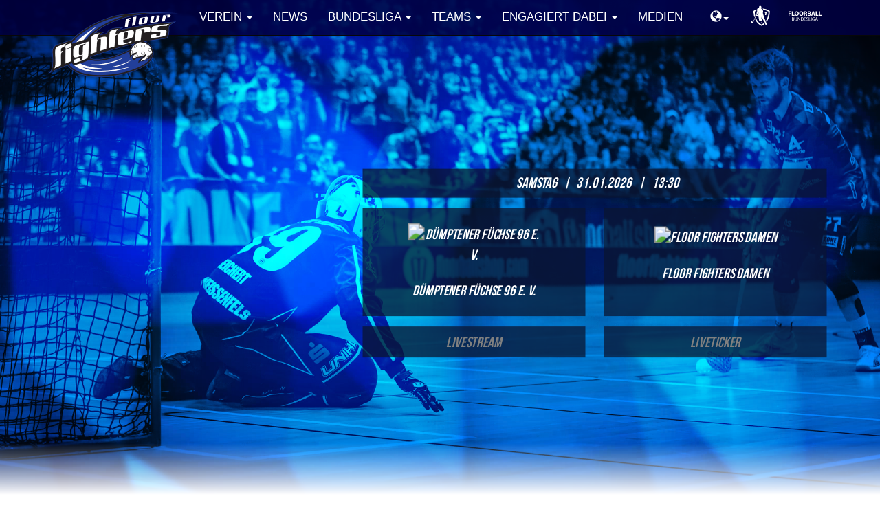

--- FILE ---
content_type: text/html; charset=UTF-8
request_url: https://www.floorfighters.de/
body_size: 5488
content:
<!DOCTYPE html><html lang="de"><head><meta name="viewport" content="width=device-width, initial-scale=1"/><meta charset="UTF-8"><title> Floor Fighters Chemnitz - Floor Fighters Chemnitz - Erstklassig. Floorball. In Chemnitz. </title><link rel="canonical" href="https://www.floorfighters.de/"><link rel="apple-touch-icon" sizes="180x180" href="/assets/favicon/apple-touch-icon.png"><link rel="icon" type="image/png" sizes="32x32" href="/assets/favicon/favicon-32x32.png"><link rel="icon" type="image/png" sizes="192x192" href="/assets/favicon/android-chrome-192x192.png"><link rel="icon" type="image/png" sizes="16x16" href="/assets/favicon/favicon-16x16.png"><link rel="manifest" href="/assets/favicon/site.webmanifest"><link rel="mask-icon" href="/assets/favicon/safari-pinned-tab.svg" color="#20409a"><link rel="shortcut icon" href="/assets/favicon/favicon.ico"><meta name="apple-mobile-web-app-title" content="Floorfighters"><meta name="application-name" content="Floorfighters"><meta name="msapplication-TileColor" content="#20409a"><meta name="msapplication-TileImage" content="/assets/favicon/mstile-144x144.png"><meta name="msapplication-config" content="/assets/favicon/browserconfig.xml"><meta name="theme-color" content="#20409a"><link rel="stylesheet" href="/assets/css/3256744238-style.css"/></head><body class="index"><div class="navbar navbar-inverse navbar-fixed-top" role="navigation"><div class="container"><div class="navbar-header"><button type="button" class="navbar-toggle" data-toggle="collapse" data-target=".navbar-collapse"><span class="sr-only">Navigation öffnen</span><span class="icon-bar"></span><span class="icon-bar"></span><span class="icon-bar"></span></button><a class="navbar-brand" href="/"><img alt="Floor Fighters Chemnitz" src="/assets/img/logo/logo.png" height="100"></a></div><div class="collapse navbar-collapse"><ul class="nav navbar-nav"><li class="dropdown"><a href="#" class="dropdown-toggle" data-toggle="dropdown" role="button" aria-haspopup="true" aria-expanded="false">Verein <span class="caret"></span></a><ul class="dropdown-menu"><li><a href="/was-ist-floorball">Was ist Floorball</a></li><li><a href="/verein/geschichte">Geschichte</a></li><li><a href="/verein/nachwuchs">Nachwuchs</a></li><li><a href="/verein/auszeichnungen">Auszeichnungen</a></li><li><a href="/verein/mitgliedschaft">Mitgliedschaft</a></li><li><a href="/verein/sportstaetten">Sportstätten</a></li><li><a href="https://www.floorballshop.com/fans/fanshop/floorfighters" target="_blank">Fanshop</a></li></ul></li><li><a href="/news">News</a></li><li class="dropdown"><a href="#" class="dropdown-toggle" data-toggle="dropdown" role="button" aria-haspopup="true" aria-expanded="false">Bundesliga <span class="caret"></span></a><ul class="dropdown-menu"><li><a href="/teams/bundesliga-herren">Team Herren</a></li><li><a href="/teams/spielerportraits-herren">Spielerportraits Herren</a></li><li><a href="/teams/bundesliga-damen">Team Damen</a></li><li><a href="/tickets">Tickets</a></li></ul></li><li class="dropdown"><a href="#" class="dropdown-toggle" data-toggle="dropdown" role="button" aria-haspopup="true" aria-expanded="false">Teams <span class="caret"></span></a><ul class="dropdown-menu"><li><a href="/teams/regionalliga">Regionalliga</a></li><li><a href="/teams/nachwuchs">Nachwuchsteams</a></li><li><a href="/teams/freizeitgruppe">Freizeitgruppen</a></li><li><a href="/schnuppertraining">Schnuppertraining</a></li><li><a href="/floorball-macht-schule">Floorball macht Schule</a></li></ul></li><li class="dropdown"><a href="#" class="dropdown-toggle" data-toggle="dropdown" role="button" aria-haspopup="true" aria-expanded="false">Engagiert dabei <span class="caret"></span></a><ul class="dropdown-menu"><li><a href="/sponsoren">Sponsoren</a></li><li><a href="/verein/vorstand">Vorstand</a></li><li><a href="/verein/schiedsrichter">Schiedsrichter</a></li><li><a href="/verein/maskottchen">Willy unser Maskottchen</a></li><li><a href="/stellenangebote">Stellenangebote</a></li><li><a href="/support-your-team">Support your Team</a></li><li><a href="/spendenlauf">Floor Fighters Spendenlauf</a></li></ul></li><li><a href="/medien">Medien</a></li></ul><ul class="nav navbar-nav navbar-right"><li class="dropdown"><a href="#" class="dropdown-toggle" data-toggle="dropdown" role="button" aria-haspopup="true" aria-expanded="false"><i class="glyphicon glyphicon-globe"></i><span class="caret"></span></a><ul class="dropdown-menu"><li><a href="/">Deutsch</a></li><li><a href="/language/englisch">English</a></li><li><a href="/language/tschechisch">čeština</a></li><li><a href="/language/finnisch">Suomalainen</a></li><li><a href="/language/schwedisch">svenska</a></li><li><a href="/language/chinesisch">中国人</a></li></ul></li><li><a href="https://floorball.de/" target="_blank" class="floorball-deutschland"><span></span></a></li></ul></div></div></div><div class="home-header"><div class="image"></div><div class="image-overlay"></div><div class="current-game" data-gametime="1769862600" data-type="ticker-game" data-live-ticker-url="https://data.floorfighters.de/json/ticker_332.json"><p class="top-line"><span data-ticker="period"></span><span>Samstag</span><span>|</span><span>31.01.2026</span><span>|</span><span>13:30</span></p><div class="game"><div class="team home"><div class="logo"><span data-ticker="home-points"></span><img src="https://data.floorfighters.de/image/team_logo/2025_2026/all.svg#79" alt="Dümptener Füchse 96 e. V."></div><div class="name"> Dümptener Füchse 96 e. V. </div></div><div class="team guest"><div class="logo"><span data-ticker="guest-points"></span><img src="https://data.floorfighters.de/image/team_logo/2025_2026/all.svg#81" alt="Floor Fighters Damen"></div><div class="name"> Floor Fighters Damen </div></div></div><div class="game-links"><span>Livestream</span><span>Liveticker</span></div></div><div class="home-header-sponsors"><div class="sponsors"><div class="sponsor"><a href="https://www.volksbank-chemnitz.de/" target="_blank" rel="noreferrer" style="background-image: url('https://data.floorfighters.de/image/sponsor/1/b')"><strong>Volksbank Chemnitz eG</strong></a></div><div class="sponsor"><a href="https://www.floorballshop.com/" target="_blank" rel="noreferrer" style="background-image: url('https://data.floorfighters.de/image/sponsor/4/b')"><strong>Floorballshop</strong></a></div><div class="sponsor"><a href="https://www.zonefloorball.com/" target="_blank" rel="noreferrer" style="background-image: url('https://data.floorfighters.de/image/sponsor/18/b')"><strong>Zonefloorball</strong></a></div><div class="sponsor"><a href="https://www.elektro-vieweg.de/" target="_blank" rel="noreferrer" style="background-image: url('https://data.floorfighters.de/image/sponsor/13/b')"><strong>Elektro Vieweg GmbH & Co. KG</strong></a></div><div class="sponsor"><a href="https://www.cawg.de" target="_blank" rel="noreferrer" style="background-image: url('https://data.floorfighters.de/image/sponsor/5/b')"><strong>CAWG</strong></a></div><div class="sponsor"><a href="http://www.eins.de/" target="_blank" rel="noreferrer" style="background-image: url('https://data.floorfighters.de/image/sponsor/2/b')"><strong>eins energie in sachsen</strong></a></div><div class="sponsor"><a href="https://www.druckerei-daemmig.de/" target="_blank" rel="noreferrer" style="background-image: url('https://data.floorfighters.de/image/sponsor/6/b')"><strong>Druckerei Dämmig</strong></a></div><div class="sponsor"><a href="https://www.cewus.de" target="_blank" rel="noreferrer" style="background-image: url('https://data.floorfighters.de/image/sponsor/26/b')"><strong>CEWUS</strong></a></div><div class="sponsor"><a href="https://www.cowerk.de/" target="_blank" rel="noreferrer" style="background-image: url('https://data.floorfighters.de/image/sponsor/68/b')"><strong>Cowerk</strong></a></div><div class="sponsor"><a href="http://www.chemnitz2025.de" target="_blank" rel="noreferrer" style="background-image: url('https://data.floorfighters.de/image/sponsor/25/b')"><strong>Kulturhauptstadt 2025</strong></a></div></div></div></div><div class="container content"><div class="row"><div class="col-md-8"><h2 class="sub-heading">Top-Themen</h2><div class="top-news-list"><div class="news"><div class="image" style="background-image: url('https://data.floorfighters.de/image/news/925/a')"></div><div class="text-contents"><p class="heading"> Floor Fighters Damen auswärts in Dümpten </p><div class="text"> Während die Herren Floorball Bundesliga am kommenden Wochenende pausiert, steht in der Damen-Bundesliga der nächste Spieltag auf dem Programm. Unsere Floor Fighters Damen müssen dabei am Samstag, den 31.01.26 um 13:30 Uhr auswärts bei den Dümptener F… </div></div><a href="/news/925/floor-fighters-damen-auswaerts-in-duempten"></a></div><div class="news"><div class="image" style="background-image: url('https://data.floorfighters.de/image/news/924/a')"></div><div class="text-contents"><p class="heading"> Floor Fighters Damen müssen sich nach starker Leistung gegen Weißenfels knapp geschlagen geben </p><div class="text"> Am vergangenen Sonntag empfingen unsere Floor Fighters Damen im letzten Heimspiel der Saison den Bundesligisten UHC Sparkasse Weißenfels in der Schlossteichhalle. Trotz einer Niederlage mit 6:10 zeigten unsere Mädels ihr stärkstes Saisonspiel überhau… </div></div><a href="/news/924/floor-fighters-damen-muessen-sich-nach-starker-leistung-gegen-weissenfels-knapp-geschlagen-geben"></a></div><div class="news"><div class="image" style="background-image: url('https://data.floorfighters.de/image/news/923/a')"></div><div class="text-contents"><p class="heading"> Souveräner Heimsieg mit weißer Weste – Floor Fighters Herren lassen Berlin beim 10:0 keine Chance </p><div class="text"> Unsere Floor Fighters Chemnitz Herren haben am gestrigen Sonntag im Heimspiel gegen das Schlusslicht Berlin Rockets eine äußerst konzentrierte und dominante Vorstellung gezeigt und sich mit einem klaren 10:0-Erfolg belohnt. Über die gesamten 60 Minut… </div></div><a href="/news/923/souveraener-heimsieg-mit-weisser-weste-floor-fighters-herren-lassen-berlin-beim-100-keine-chance"></a></div></div><h2 class="sub-heading">News</h2><div class="home-news-list"><div class="news"><div class="image" style="background-image: url('https://data.floorfighters.de/image/news/922/a')"></div><div class="text-contents"><p class="heading"><time class="long"><i class="glyphicon glyphicon-calendar"></i> Dienstag, 20. Januar 2026 </time><time class="short"><i class="glyphicon glyphicon-calendar"></i> 20.01.2026 </time> Damen erwarten zum letzten Heimspieltag Weißenfels, Herren empfangen Schlusslicht Berlin </p><p class="button"><a class="btn btn-default" href="/news/922/damen-erwarten-zum-letzten-heimspieltag-weissenfels-herren-empfangen-schlusslicht-berlin">Weiterlesen</a></p></div><a href="/news/922/damen-erwarten-zum-letzten-heimspieltag-weissenfels-herren-empfangen-schlusslicht-berlin"></a></div><div class="news"><div class="image" style="background-image: url('https://data.floorfighters.de/image/news/921/a')"></div><div class="text-contents"><p class="heading"><time class="long"><i class="glyphicon glyphicon-calendar"></i> Montag, 19. Januar 2026 </time><time class="short"><i class="glyphicon glyphicon-calendar"></i> 19.01.2026 </time> Perfekter Doppelspieltag – Floor Fighters holen sechs Punkte und setzen Ausrufezeichen </p><p class="button"><a class="btn btn-default" href="/news/921/perfekter-doppelspieltag-floor-fighters-holen-sechs-punkte-und-setzen-ausrufezeichen">Weiterlesen</a></p></div><a href="/news/921/perfekter-doppelspieltag-floor-fighters-holen-sechs-punkte-und-setzen-ausrufezeichen"></a></div><div class="news"><div class="image" style="background-image: url('https://data.floorfighters.de/image/news/920/a')"></div><div class="text-contents"><p class="heading"><time class="long"><i class="glyphicon glyphicon-calendar"></i> Mittwoch, 14. Januar 2026 </time><time class="short"><i class="glyphicon glyphicon-calendar"></i> 14.01.2026 </time> Triple-Heimspielwochenende: Fighters Herren empfangen Samstag Schenefeld, Sonntag erwarten Damen und Herren ETV Hamburg </p><p class="button"><a class="btn btn-default" href="/news/920/triple-heimspielwochenende-fighters-herren-empfangen-samstag-schenefeld-sonntag-erwarten-damen-und-herren-etv-hamburg">Weiterlesen</a></p></div><a href="/news/920/triple-heimspielwochenende-fighters-herren-empfangen-samstag-schenefeld-sonntag-erwarten-damen-und-herren-etv-hamburg"></a></div><div class="news"><div class="image" style="background-image: url('https://data.floorfighters.de/image/news/919/a')"></div><div class="text-contents"><p class="heading"><time class="long"><i class="glyphicon glyphicon-calendar"></i> Dienstag, 13. Januar 2026 </time><time class="short"><i class="glyphicon glyphicon-calendar"></i> 13.01.2026 </time> Pokalaus für Floor Fighters Damen nach starker Partie gegen Weißenfels </p><p class="button"><a class="btn btn-default" href="/news/919/pokalaus-fuer-floor-fighters-damen-nach-starker-partie-gegen-weissenfels">Weiterlesen</a></p></div><a href="/news/919/pokalaus-fuer-floor-fighters-damen-nach-starker-partie-gegen-weissenfels"></a></div><div class="news"><div class="image" style="background-image: url('https://data.floorfighters.de/image/news/918/a')"></div><div class="text-contents"><p class="heading"><time class="long"><i class="glyphicon glyphicon-calendar"></i> Montag, 12. Januar 2026 </time><time class="short"><i class="glyphicon glyphicon-calendar"></i> 12.01.2026 </time> Fighters Herren lösen Pokalaufgabe gegen SC Potsdam souverän </p><p class="button"><a class="btn btn-default" href="/news/918/fighters-herren-loesen-pokalaufgabe-gegen-sc-potsdam-souveraen">Weiterlesen</a></p></div><a href="/news/918/fighters-herren-loesen-pokalaufgabe-gegen-sc-potsdam-souveraen"></a></div><div class="news"><div class="image" style="background-image: url('https://data.floorfighters.de/image/news/917/a')"></div><div class="text-contents"><p class="heading"><time class="long"><i class="glyphicon glyphicon-calendar"></i> Mittwoch, 07. Januar 2026 </time><time class="short"><i class="glyphicon glyphicon-calendar"></i> 07.01.2026 </time> Pokalachtelfinale - Fighters Damen empfangen Weißenfels, Herren zu Gast in Potsdam </p><p class="button"><a class="btn btn-default" href="/news/917/pokalachtelfinale-fighters-damen-empfangen-weissenfels-herren-zu-gast-in-potsdam">Weiterlesen</a></p></div><a href="/news/917/pokalachtelfinale-fighters-damen-empfangen-weissenfels-herren-zu-gast-in-potsdam"></a></div><div class="news"><div class="image" style="background-image: url('https://data.floorfighters.de/image/news/916/a')"></div><div class="text-contents"><p class="heading"><time class="long"><i class="glyphicon glyphicon-calendar"></i> Dienstag, 23. Dezember 2025 </time><time class="short"><i class="glyphicon glyphicon-calendar"></i> 23.12.2025 </time> Fröhliche Weihnachten </p><p class="button"><a class="btn btn-default" href="/news/916/froehliche-weihnachten">Weiterlesen</a></p></div><a href="/news/916/froehliche-weihnachten"></a></div><div class="news"><div class="image" style="background-image: url('https://data.floorfighters.de/image/news/915/a')"></div><div class="text-contents"><p class="heading"><time class="long"><i class="glyphicon glyphicon-calendar"></i> Montag, 22. Dezember 2025 </time><time class="short"><i class="glyphicon glyphicon-calendar"></i> 22.12.2025 </time> Kein Sieg, aber ein starker Kampf im Weihnachtsspiel der Damen </p><p class="button"><a class="btn btn-default" href="/news/915/kein-sieg-aber-ein-starker-kampf-im-weihnachtsspiel-der-damen">Weiterlesen</a></p></div><a href="/news/915/kein-sieg-aber-ein-starker-kampf-im-weihnachtsspiel-der-damen"></a></div><div class="news"><div class="image" style="background-image: url('https://data.floorfighters.de/image/news/914/a')"></div><div class="text-contents"><p class="heading"><time class="long"><i class="glyphicon glyphicon-calendar"></i> Sonntag, 21. Dezember 2025 </time><time class="short"><i class="glyphicon glyphicon-calendar"></i> 21.12.2025 </time> 7 Sekunden fehlen zur Tabellenführung - Fighters Herren verlieren in Overtime gegen Leipzig </p><p class="button"><a class="btn btn-default" href="/news/914/7-sekunden-fehlen-zur-tabellenfuehrung-fighters-herren-verlieren-in-overtime-gegen-leipzig">Weiterlesen</a></p></div><a href="/news/914/7-sekunden-fehlen-zur-tabellenfuehrung-fighters-herren-verlieren-in-overtime-gegen-leipzig"></a></div></div><p class="home-news-button"><a class="btn btn-default btn-primary" href="/news">Alle News</a></p></div><div class="col-md-4"><h2 class="sub-heading"> Social Media</h2><ul class="social-icons"><li class="facebook ad"><a href="https://www.facebook.com/floorfighters" target="_blank"><span>Facebook</span></a></li><li class="flickr ad"><a href="https://www.flickr.com/photos/floorfighters/albums" target="_blank"><span>flickr</span></a></li><li class="youtube ad"><a href="https://www.youtube.com/floorfighters" target="_blank"><span>YouTube</span></a></li><li class="instagram ad"><a href="https://www.instagram.com/floorfighters/" target="_blank"><span>Instagram</span></a></li></ul><div class="content-block"><p class="text-center"> Die aktuelle Bundesligatabelle wird präsentiert von:<br><a href="https://www.pkwteile.de/" data-href="https://data.floorfighters.de/_bcc/startseite_oberhalb_tabelle_1/1" target="_blank" rel="noreferrer" class="bannermanager banner-274x72"><img src="https://data.floorfighters.de/_bpp/startseite_oberhalb_tabelle_1/1" alt="Ihr Onlineshop für Autoersatzteile ist pkwteile.de "/></a></p></div><h2 class="sub-heading"><span class="hidden-md hidden-lg visible-xlg">Bundesliga-Tabelle (Herren)</span><span class="visible-md visible-lg hidden-xlg">Tabelle (Herren)</span></h2><table class="league-table"><thead><tr><th class="place">#</th><th class="name">Mannschaft</th><th class="games">S</th><th class="stats">+/-</th><th class="points">P</th></tr></thead><tbody><tr ><td class="place">1</td><td class="name"><img src="https://data.floorfighters.de/image/team_logo/2025_2026/all.svg#71" alt="MFBC Leipzig"> MFBC Leipzig </td><td class="games">15</td><td class="stats">13</td><td class="points">34</td></tr><tr ><td class="place">2</td><td class="name"><img src="https://data.floorfighters.de/image/team_logo/2025_2026/all.svg#74" alt="UHC Sparkasse Weißenfels"> UHC Sparkasse Weißenfels </td><td class="games">15</td><td class="stats">28</td><td class="points">33</td></tr><tr class"floorfighters"><td class="place">3</td><td class="name"><img src="https://data.floorfighters.de/image/team_logo/2025_2026/all.svg#77" alt="Floor Fighters Herren"> Floor Fighters Herren </td><td class="games">15</td><td class="stats">44</td><td class="points">32</td></tr><tr ><td class="place">4</td><td class="name"><img src="https://data.floorfighters.de/image/team_logo/2025_2026/all.svg#76" alt="SSF Dragons Bonn"> SSF Dragons Bonn </td><td class="games">15</td><td class="stats">28</td><td class="points">29</td></tr><tr ><td class="place">5</td><td class="name"><img src="https://data.floorfighters.de/image/team_logo/2025_2026/all.svg#73" alt="SC DHfK Leipzig"> SC DHfK Leipzig </td><td class="games">14</td><td class="stats">21</td><td class="points">27</td></tr><tr ><td class="place">6</td><td class="name"><img src="https://data.floorfighters.de/image/team_logo/2025_2026/all.svg#78" alt="DJK Holzbüttgen"> DJK Holzbüttgen </td><td class="games">15</td><td class="stats">3</td><td class="points">21</td></tr><tr ><td class="place">7</td><td class="name"><img src="https://data.floorfighters.de/image/team_logo/2025_2026/all.svg#75" alt="ETV Piranhhas Hamburg"> ETV Piranhhas Hamburg </td><td class="games">13</td><td class="stats">3</td><td class="points">19</td></tr><tr ><td class="place">8</td><td class="name"><img src="https://data.floorfighters.de/image/team_logo/2025_2026/all.svg#70" alt="Unihockey Igels Dresden"> Unihockey Igels Dresden </td><td class="games">15</td><td class="stats">-21</td><td class="points">16</td></tr><tr ><td class="place">9</td><td class="name"><img src="https://data.floorfighters.de/image/team_logo/2025_2026/all.svg#72" alt="Blau-Weiß Schenefeld"> Blau-Weiß Schenefeld </td><td class="games">14</td><td class="stats">-30</td><td class="points">15</td></tr><tr ><td class="place">10</td><td class="name"><img src="https://data.floorfighters.de/image/team_logo/2025_2026/all.svg#69" alt="SC Potsdam"> SC Potsdam </td><td class="games">15</td><td class="stats">-42</td><td class="points">9</td></tr><tr ><td class="place">11</td><td class="name"><img src="https://data.floorfighters.de/image/team_logo/2025_2026/all.svg#68" alt="Berlin Rockets"> Berlin Rockets </td><td class="games">14</td><td class="stats">-47</td><td class="points">5</td></tr></tbody></table><h2 class="sub-heading"><span class="hidden-md hidden-lg visible-xlg">Bundesliga-Tabelle (Damen)</span><span class="visible-md visible-lg hidden-xlg">Tabelle (Damen)</span></h2><table class="league-table"><thead><tr><th class="place">#</th><th class="name">Mannschaft</th><th class="games">S</th><th class="stats">+/-</th><th class="points">P</th></tr></thead><tbody><tr ><td class="place">1</td><td class="name"><img src="https://data.floorfighters.de/image/team_logo/2025_2026/all.svg#86" alt="MFBC Leipzig Damen"> MFBC Leipzig Damen </td><td class="games">11</td><td class="stats">85</td><td class="points">31</td></tr><tr ><td class="place">2</td><td class="name"><img src="https://data.floorfighters.de/image/team_logo/2025_2026/all.svg#80" alt="ETV Lady Prianhhas Hamburg"> ETV Lady Prianhhas Hamburg </td><td class="games">11</td><td class="stats">37</td><td class="points">26</td></tr><tr ><td class="place">3</td><td class="name"><img src="https://data.floorfighters.de/image/team_logo/2025_2026/all.svg#79" alt="Dümptener Füchse 96 e. V."> Dümptener Füchse 96 e. V. </td><td class="games">10</td><td class="stats">31</td><td class="points">21</td></tr><tr ><td class="place">4</td><td class="name"><img src="https://data.floorfighters.de/image/team_logo/2025_2026/all.svg#84" alt="SSF Dragons Bonn Damen"> SSF Dragons Bonn Damen </td><td class="games">10</td><td class="stats">1</td><td class="points">15</td></tr><tr ><td class="place">5</td><td class="name"><img src="https://data.floorfighters.de/image/team_logo/2025_2026/all.svg#85" alt="UHC Sparkasse Weißenfels Damen"> UHC Sparkasse Weißenfels Damen </td><td class="games">11</td><td class="stats">-4</td><td class="points">15</td></tr><tr ><td class="place">6</td><td class="name"><img src="https://data.floorfighters.de/image/team_logo/2025_2026/all.svg#83" alt="Red Devils Wernigerode"> Red Devils Wernigerode </td><td class="games">10</td><td class="stats">-6</td><td class="points">12</td></tr><tr ><td class="place">7</td><td class="name"><img src="https://data.floorfighters.de/image/team_logo/2025_2026/all.svg#82" alt="Floorball BB United"> Floorball BB United </td><td class="games">10</td><td class="stats">-59</td><td class="points">4</td></tr><tr class"floorfighters"><td class="place">8</td><td class="name"><img src="https://data.floorfighters.de/image/team_logo/2025_2026/all.svg#81" alt="Floor Fighters Damen"> Floor Fighters Damen </td><td class="games">11</td><td class="stats">-85</td><td class="points">2</td></tr></tbody></table><div class="content-block"><p class="text-center"><a href="https://www.autodoc.de/" data-href="https://data.floorfighters.de/_bcc/startseite_unterhalb_tabelle_1/2" target="_blank" rel="noreferrer" class="bannermanager banner-274x72"><img src="https://data.floorfighters.de/_bpp/startseite_unterhalb_tabelle_1/2" alt="www.autodoc.de" /></a></p></div><div class="container first-league-games small"><h2 class="sub-heading">Spielplan Herren</h2><div class="game 1"><div class="date"> Sonntag, 18. Januar. 2026 16:00 Uhr </div><div class="team home"><div class="name">Floor Fighters Herren</div><div class="logo"><img src="https://data.floorfighters.de/image/team_logo/2025_2026/all.svg#77" alt="Floor Fighters Herren"></div><div class="points">7</div></div><div class="team guest"><div class="name">ETV Piranhhas Hamburg</div><div class="logo"><img src="https://data.floorfighters.de/image/team_logo/2025_2026/all.svg#75" alt="ETV Piranhhas Hamburg"></div><div class="points">5</div></div></div><div class="game 1"><div class="date"> Sonntag, 25. Januar. 2026 16:00 Uhr </div><div class="team home"><div class="name">Floor Fighters Herren</div><div class="logo"><img src="https://data.floorfighters.de/image/team_logo/2025_2026/all.svg#77" alt="Floor Fighters Herren"></div><div class="points">10</div></div><div class="team guest"><div class="name">Berlin Rockets</div><div class="logo"><img src="https://data.floorfighters.de/image/team_logo/2025_2026/all.svg#68" alt="Berlin Rockets"></div><div class="points">0</div></div></div><div class="game current"><div class="date"> Sonntag, 22. Februar. 2026 16:00 Uhr </div><div class="team home"><div class="name">SC Potsdam</div><div class="logo"><img src="https://data.floorfighters.de/image/team_logo/2025_2026/all.svg#69" alt="SC Potsdam"></div><div class="points">–</div></div><div class="team guest"><div class="name">Floor Fighters Herren</div><div class="logo"><img src="https://data.floorfighters.de/image/team_logo/2025_2026/all.svg#77" alt="Floor Fighters Herren"></div><div class="points">–</div></div></div><div class="game 1"><div class="date"> Samstag, 28. Februar. 2026 18:30 Uhr </div><div class="team home"><div class="name">DJK Holzbüttgen</div><div class="logo"><img src="https://data.floorfighters.de/image/team_logo/2025_2026/all.svg#78" alt="DJK Holzbüttgen"></div><div class="points">–</div></div><div class="team guest"><div class="name">Floor Fighters Herren</div><div class="logo"><img src="https://data.floorfighters.de/image/team_logo/2025_2026/all.svg#77" alt="Floor Fighters Herren"></div><div class="points">–</div></div></div><div class="game 1"><div class="date"> Sonntag, 01. März. 2026 16:00 Uhr </div><div class="team home"><div class="name">SSF Dragons Bonn</div><div class="logo"><img src="https://data.floorfighters.de/image/team_logo/2025_2026/all.svg#76" alt="SSF Dragons Bonn"></div><div class="points">–</div></div><div class="team guest"><div class="name">Floor Fighters Herren</div><div class="logo"><img src="https://data.floorfighters.de/image/team_logo/2025_2026/all.svg#77" alt="Floor Fighters Herren"></div><div class="points">–</div></div></div><p class="first-league-games-button"><a href="/teams/bundesliga-herren#gameplan" class="btn btn-default btn-primary">Alle Spiele</a></p></div><div class="container first-league-games small"><h2 class="sub-heading">Spielplan Damen</h2><div class="game 1"><div class="date"> Sonntag, 18. Januar. 2026 13:00 Uhr </div><div class="team home"><div class="name">Floor Fighters Damen</div><div class="logo"><img src="https://data.floorfighters.de/image/team_logo/2025_2026/all.svg#81" alt="Floor Fighters Damen"></div><div class="points">2</div></div><div class="team guest"><div class="name">ETV Lady Prianhhas Hamburg</div><div class="logo"><img src="https://data.floorfighters.de/image/team_logo/2025_2026/all.svg#80" alt="ETV Lady Prianhhas Hamburg"></div><div class="points">7</div></div></div><div class="game 1"><div class="date"> Sonntag, 25. Januar. 2026 13:00 Uhr </div><div class="team home"><div class="name">Floor Fighters Damen</div><div class="logo"><img src="https://data.floorfighters.de/image/team_logo/2025_2026/all.svg#81" alt="Floor Fighters Damen"></div><div class="points">6</div></div><div class="team guest"><div class="name">UHC Sparkasse Weißenfels Damen</div><div class="logo"><img src="https://data.floorfighters.de/image/team_logo/2025_2026/all.svg#85" alt="UHC Sparkasse Weißenfels Damen"></div><div class="points">10</div></div></div><div class="game current"><div class="date"> Samstag, 31. Januar. 2026 13:30 Uhr </div><div class="team home"><div class="name">Dümptener Füchse 96 e. V.</div><div class="logo"><img src="https://data.floorfighters.de/image/team_logo/2025_2026/all.svg#79" alt="Dümptener Füchse 96 e. V."></div><div class="points">–</div></div><div class="team guest"><div class="name">Floor Fighters Damen</div><div class="logo"><img src="https://data.floorfighters.de/image/team_logo/2025_2026/all.svg#81" alt="Floor Fighters Damen"></div><div class="points">–</div></div></div><div class="game 1"><div class="date"> Samstag, 21. Februar. 2026 14:00 Uhr </div><div class="team home"><div class="name">Floorball BB United</div><div class="logo"><img src="https://data.floorfighters.de/image/team_logo/2025_2026/all.svg#82" alt="Floorball BB United"></div><div class="points">–</div></div><div class="team guest"><div class="name">Floor Fighters Damen</div><div class="logo"><img src="https://data.floorfighters.de/image/team_logo/2025_2026/all.svg#81" alt="Floor Fighters Damen"></div><div class="points">–</div></div></div><div class="game 1"><div class="date"> Sonntag, 01. März. 2026 13:00 Uhr </div><div class="team home"><div class="name">SSF Dragons Bonn Damen</div><div class="logo"><img src="https://data.floorfighters.de/image/team_logo/2025_2026/all.svg#84" alt="SSF Dragons Bonn Damen"></div><div class="points">–</div></div><div class="team guest"><div class="name">Floor Fighters Damen</div><div class="logo"><img src="https://data.floorfighters.de/image/team_logo/2025_2026/all.svg#81" alt="Floor Fighters Damen"></div><div class="points">–</div></div></div><p class="first-league-games-button"><a href="/teams/bundesliga-damen#gameplan" class="btn btn-default btn-primary">Alle Spiele</a></p></div><div class="content-block"><h2 class="sub-heading"> Kommende Veranstaltungen </h2><div class="text"><p>&gt;&gt; alle Heimspieltermine unserer Floor Fighters jetzt auch &uuml;ber deine Yoofi Event App &lt;&lt;</p></div></div><div class="content-block"><h2 class="sub-heading"> Video-Highlights </h2><div class="text"><div class="home-video"><div data-youtube data-src="https://www.youtube.com/embed?max-results=1&controls=0&showinfo=0&rel=0&listType=user_uploads&list=floorfighters"></div></div></div></div><div class="content-block"><h2 class="sub-heading">Unsere Partner</h2><div class="text"><div class="home-advertising"><div class="sponsor-sidebar"><a href="https://www.radschlag.com/" data-href="https://data.floorfighters.de/_bcc/startseite_oberhalb_footer_1/3" target="_blank" rel="noreferrer" class="bannermanager banner-320x256"><img src="https://data.floorfighters.de/_bpp/startseite_oberhalb_footer_1/3" /></a></div></div></div></div></div></div></div><footer class="global-footer"><div class="container"><h2 class="sub-heading"> Social Media</h2><ul class="social-icons"><li class="facebook ad"><a href="https://www.facebook.com/floorfighters" target="_blank"><span>Facebook</span></a></li><li class="flickr ad"><a href="https://www.flickr.com/photos/floorfighters/albums" target="_blank"><span>flickr</span></a></li><li class="youtube ad"><a href="https://www.youtube.com/floorfighters" target="_blank"><span>YouTube</span></a></li><li class="instagram ad"><a href="https://www.instagram.com/floorfighters/" target="_blank"><span>Instagram</span></a></li></ul><ul class="links"><li><a href="/impressum">Impressum</a></li><li><a href="/datenschutz">Datenschutz</a></li></ul><p class="conono"> made with<br><a href="https://www.conono.org/" data-href="https://data.floorfighters.de/_bcc/footer_1/4" target="_blank" rel="noreferrer" class="bannermanager banner-110x60"><img src="https://data.floorfighters.de/_bpp/footer_1/4"/></a><br> by <a href="https://www.managedhosting.de/">managedhosting.de</a></p></div></footer><script type="text/javascript" src="/assets/ts/3256744238-script.js"></script><script type="text/javascript" src="/assets/lib/modernizr/modernizr.js"></script><script type="text/javascript" src="/assets/lib/jquery/jquery.min.js"></script><script type="text/javascript" src="/assets/lib/bootstrap/bootstrap.min.js"></script><script type="text/javascript" src="/assets/lib/slick/slick.js"></script><script type="text/javascript" src="/assets/js/openNavBar/openNavBar.js"></script><script type="text/javascript" src="/assets/js/homeHeaderSponsors/homeHeaderSponsors.js"></script><script type="text/javascript" src="/assets/js/moreNewsButton/moreNewsButton.js"></script><script type="text/javascript" src="/assets/js/minifyLogo/minifyLogo.js"></script><script type="text/javascript" src="/assets/js/youtube-replace.js"></script><script type="text/javascript" src="/assets/js/bannerclick.js"></script></body></html>

--- FILE ---
content_type: image/svg+xml
request_url: https://www.floorfighters.de/assets/img/logo/floorball-bundesliga.svg
body_size: 5910
content:
<svg xmlns="http://www.w3.org/2000/svg" width="18643.2" height="3936" viewBox="0 0 4932.68 1041.4">
    <g fill="#fff">
        <path d="M3801.274 700.344l-16.906-49c-3.528-11.103-6.073-21.206-8.596-31.056h-.751c-2.275 9.85-5.052 20.456-8.348 30.808L3750 700.344zm-55.791 17.182l-17.695 53.55h-22.747l57.866-170.255h26.513l58.083 170.254h-23.482l-18.176-53.549zm-55.894 45.972c-9.828 3.776-29.55 9.347-52.512 9.347-25.773 0-46.996-6.57-63.653-22.493-14.67-14.134-23.752-36.86-23.752-63.383 0-50.777 35.093-87.923 92.186-87.923 19.705 0 35.358 4.295 42.679 7.845l-5.549 17.943c-9.082-4.295-20.456-7.326-37.632-7.326-41.425 0-68.451 25.74-68.451 68.456 0 43.187 25.756 68.667 65.68 68.667 14.382 0 24.248-1.988 29.278-4.527v-50.762h-34.33v-17.679h56.056zm-163.161 7.576h-22.24V600.852h22.24zM3389.99 600.837h22.228v151.809h72.73v18.413h-94.958zm-122.022 143.46c9.833 6.057 23.984 10.876 39.134 10.876 22.477 0 35.628-11.627 35.628-28.803 0-15.94-9.104-25.254-32.084-33.85-27.793-9.596-44.953-24.249-44.953-47.984 0-26.524 21.964-46.229 55.062-46.229 17.155 0 30.03 4.047 37.373 8.083l-6.073 18.198c-5.295-3.302-16.657-8.094-32.072-8.094-23.233 0-32.078 13.896-32.078 25.518 0 15.653 10.369 23.466 33.85 32.58 28.798 11.374 43.181 25.006 43.181 50.006 0 26.02-19.197 49.005-59.352 49.005-16.41 0-34.353-5.057-43.435-11.125zm-28.598-53.033h-65.927v61.379h73.756v18.43h-95.963V600.838h92.181v18.43h-69.974v53.803h65.927zM3010.238 753.9c5.56 1.005 13.631 1.005 22.228 1.005 46.979.265 72.492-26.28 72.492-72.239.243-40.15-22.487-65.657-68.964-65.657-11.352 0-19.954.988-25.756 2.258zm-22.207-150.788c13.627-2.026 29.533-3.533 46.969-3.533 31.564 0 54.052 7.331 68.953 21.206 15.41 13.902 24.249 33.586 24.249 61.13 0 27.777-8.84 50.508-24.508 66.182-16.16 15.901-42.441 24.481-75.53 24.481-15.9 0-28.786-.502-40.133-2.004zm-160.95 167.962V600.836h24.248l54.29 86.135c12.383 19.948 22.487 37.875 30.31 55.29l.773-.239c-2.015-22.725-2.534-43.43-2.534-69.72v-71.466h20.705v170.238h-22.207l-54.073-86.378c-11.865-18.954-23.239-38.405-31.56-56.834l-.75.232c1.242 21.499 1.502 41.95 1.502 70.229v72.751zm-136.445-170.237v101.015c0 37.897 16.916 54.068 39.642 54.068 25.005 0 41.43-16.674 41.43-54.068V600.837h22.228v99.507c0 52.302-27.54 73.503-64.41 73.503-34.849 0-61.118-19.7-61.118-72.746V600.837zM2558.747 754.4c4.56.773 10.622 1.005 18.446 1.005 22.72 0 43.689-8.331 43.689-33.083 0-22.979-19.953-32.834-43.948-32.834h-18.187zm0-81.332h19.954c22.979 0 36.632-12.378 36.632-28.781 0-19.7-14.902-27.794-37.124-27.794-10.115 0-15.917.768-19.462 1.519zm-21.974-69.704c9.59-2.28 25.01-3.782 40.16-3.782 21.98 0 36.12 3.782 46.461 12.362 8.856 6.554 14.41 16.674 14.41 30.068 0 16.657-11.125 31.056-28.793 37.378v.751c16.166 3.798 35.104 17.182 35.104 42.43 0 14.653-5.797 25.756-14.658 34.104-11.606 10.855-30.787 15.901-58.585 15.901-15.15 0-26.767-1-34.099-2.005zm1360.284-307.23h50.788v181.262h88.978v42.478h-139.766zm-162.962 0h50.772v181.262h88.994v42.478h-139.766zm-102.22 128.476l-13.928-47.477c-3.998-13.28-8.002-29.868-11.309-43.148h-.67c-3.306 13.28-6.624 30.197-10.265 43.148l-13.314 47.477zm-56.78 37.848l-15.938 57.418h-52.432l68.37-223.74h66.393l69.375 223.74h-54.42l-17.273-57.418zm-194.502 21.575c4.982.67 10.936.67 19.58.67 22.899 0 43.165-8.634 43.165-32.213 0-22.563-20.266-31.543-45.488-31.543h-17.257zm0-99.26h16.587c26.562 0 40.842-10.967 40.842-27.544 0-16.955-12.962-25.907-35.893-25.907-10.935 0-17.22.67-21.536 1.318zm-50.156-85.648c13.297-2.658 40.187-4.647 65.403-4.647 30.879 0 49.81 2.961 66.069 12.611 15.614 8.294 26.885 23.579 26.885 43.819 0 19.92-11.6 38.512-36.854 47.795v.67c25.583 6.975 44.5 26.226 44.5 55.089 0 20.272-9.294 36.211-23.245 47.498-16.273 12.946-43.467 20.234-87.972 20.234-24.902 0-43.478-1.653-54.786-3.306zm-140.053 96.27h19.921c25.216 0 40.156-12.611 40.156-32.197 0-20.591-13.935-30.906-37.184-31.203-12.27 0-19.246.962-22.893 1.648zm-50.118-96.266c16.241-2.664 40.495-4.669 67.376-4.669 33.201 0 56.45 4.966 72.368 17.614 13.28 10.617 20.601 26.227 20.601 46.79 0 28.566-20.266 48.152-39.534 55.128v.988c15.626 6.3 24.233 21.256 29.89 41.825 6.97 25.238 13.929 54.452 18.246 63.086h-51.783c-3.647-6.322-8.963-24.568-15.603-52.128-5.95-27.885-15.6-35.547-36.174-35.86h-15.269v87.988h-50.118zm-188.211 109.546c0 43.813 20.59 74.686 54.446 74.686 34.174 0 53.765-32.526 53.765-76.01 0-40.171-19.245-74.707-54.09-74.707-34.2 0-54.121 32.542-54.121 76.031m161.664-2.999c0 73.368-44.478 117.862-109.876 117.862-66.398 0-105.24-50.13-105.24-113.858 0-67.073 42.813-117.192 108.887-117.192 68.726 0 106.229 51.464 106.229 113.188m-393.021 3c0 43.812 20.59 74.685 54.446 74.685 34.174 0 53.771-32.526 53.771-76.01 0-40.171-19.25-74.707-54.095-74.707-34.201 0-54.122 32.542-54.122 76.031m161.664-2.999c0 73.368-44.478 117.862-109.876 117.862-66.398 0-105.24-50.13-105.24-113.858 0-67.073 42.835-117.192 108.887-117.192 68.727 0 106.229 51.464 106.229 113.188m-355.19-109.541h50.79v181.26h88.976v42.48h-139.765zm-168.29 0h136.778v41.495h-85.983v51.124h80.342v41.16h-80.342v89.96h-50.794zM635.692 596.567c-1.623-5.279-3.326-10.531-4.869-15.834a906.681 906.681 0 01-24.975-111.26c-4.106-25.834-7.896-51.73-10.315-77.798-.867-9.352-1.26-18.747-1.99-28.122-1.646-21.42-2.1-42.899-2.696-64.361-.473-17.614 7.209-30.668 22.026-39.647 28.302-17.156 57.753-32.07 88.207-44.998 11.622-4.922 23.326-9.628 35.2-13.89 3.377-1.22 3.423-1.134 3.263 2.309-.453 9.071-1.18 18.14-1.226 27.211-.053 11.422.403 22.863.816 34.294.08 2.436-.68 3.64-2.926 4.546-25.842 10.368-50.77 22.62-75.086 36.143-5.936 3.297-6.499 4.616-6.026 11.532.71 10.241 1.187 20.483 1.513 30.744.877 26.502 3.107 52.87 6.943 79.109 3.739 25.589 7.511 51.15 12.98 76.44.42 1.939.247 3.715-.59 5.588-12.72 28.495-25.361 57.02-38.05 85.545-.382.856-.899 1.646-1.362 2.46zm78.371 32.703c1.24 1.34 1.593 3.156 2.25 4.795 19.26 48.358 43.299 94.177 72.687 137.152 25.388 37.14 54.276 71.294 87.147 101.995 35.19 32.867 73.917 60.845 116.499 83.448 10.291 5.466 8.705 5.716 19.526-.177 30.761-16.793 59.956-35.993 86.891-58.472 11.088-9.242 22.353-18.267 32.69-28.359 2.31-2.246 2.747-2.083 3.663 1.034 3.31 11.397 4.923 23.222 8.882 34.433a1573.69 1573.69 0 009.408 25.902c1.03 2.786.474 4.623-1.876 6.626-30.898 26.422-63.942 49.774-99.345 69.737a826.99 826.99 0 01-31.421 16.764c-12.031 6.105-24.309 5.962-36.48.266-37.647-17.63-72.453-39.883-105.494-64.968-18.85-14.31-36.753-29.711-53.774-46.145-35.183-34-66.264-71.49-93.106-112.333-13.428-20.426-26.152-41.365-37.53-63.062-4.779-9.098-9.415-18.233-14.04-27.401-1.15-2.296-1.29-4.283-.224-6.666 10.788-24.212 21.49-48.48 32.218-72.713.3-.677.48-1.433 1.43-1.856m325.195-474.336c1.54-.686 3.096-.633 4.653-.563 29.268 1.39 58.276 5 87.184 9.825 42.685 7.139 84.394 18.043 125.234 32.264 46.504 16.16 90.966 36.763 133.169 62.135 12.274 7.369 20.5 17.62 22.749 32.071.31 1.996.39 4.036.41 6.062.167 16.89-.1 33.804-.917 50.661-.723 14.917-2.303 29.801-3.519 44.695-1.403 17.244-3.496 34.417-5.756 51.574-3.649 27.865-8.758 55.48-15.06 82.868-11.845 51.588-27.835 101.825-48.671 150.49-17.267 40.292-37.83 78.812-61.6 115.648-7.478 11.595-15.13 23.05-23.311 34.148-2.207 2.979-2.23 2.909-4.366-.054-3.876-5.372-7.756-10.748-11.778-16.01-2.693-3.496-4.15-7.395-5.016-11.645-2.63-12.987-4.58-26.102-7.869-38.953-.506-1.983.08-3.466 1.08-5.065 33.61-53.264 59.936-109.917 79.446-169.773 13.68-41.945 23.759-84.76 31.037-128.226 4.296-25.596 7.216-51.384 9.329-77.263 1.733-21.416 2.89-42.845 3.15-64.335.06-5.185-1.95-8.388-6.326-10.828-41.546-23.132-85.028-41.649-130.417-55.743-28.608-8.872-57.696-15.73-87.117-21.306-8.925-1.683-17.86-3.236-26.855-4.456-2.126-.297-3.403-1.143-4.21-3.256-5.942-15.794-14.523-29.968-26.055-42.329-7.582-8.112-16.173-14.904-25.855-20.376-.946-.537-2.226-.78-2.743-2.26M840.64 379.576c-.13-3.416-.07-6.826-.57-10.228-1.606-11.102-4.469-21.993-5.335-33.214-.04-.507.086-1.203-.547-1.37-.866-.243-1.32.54-1.853 1.013-5.626 5.186-8.788 11.778-10.581 19.067-1.807 7.365-3.443 14.784-5.243 22.152-1.826 7.459-4.859 14.384-9.861 20.29-3.94 4.65-8.252 8.972-12.711 13.134-6.4 5.98-13.468 11.378-19.14 17.98-9.805 11.375-16.077 24.89-20.683 39.146a12.32 12.32 0 00-.483 2.187c-.89 6.119.24 7.618 6.289 8.695 2.35.423 4.659.353 7.015.14 8.388-.773 16.377-3.153 24.172-6.116 15.664-5.979 30.518-13.417 43.362-24.435 6.403-5.503 9.042-12.001 6.233-20.25-.244-.706-.377-1.46-.61-2.166-2.75-8.409-2.92-16.964-1.607-25.652 1.013-6.756 2.416-13.478 2.153-20.373m3.53 177.17c.593-11.547 1.31-22.648.813-33.773-.16-3.55-.613-7.045-1.993-10.331-1.543-3.663-3.69-4.783-7.629-4.163-.95.15-1.966.17-2.833.52-8.628 3.51-17.683 4.779-26.895 5.386-6.722.453-11.944 3.786-15.784 9.255-2.372 3.412-4.559 6.972-6.885 10.428-6.475 9.678-13.268 12.497-24.685 10.281-2.73-.543-5.473-1.016-8.156-1.746-12.264-3.34-22.266 1.023-31.067 9.178-8.759 8.112-13.894 18.603-18.667 29.281-20.77 46.459-40.682 93.3-62.219 139.412a2198.48 2198.48 0 01-29.577 60.875c-6.773 13.401-10.472 27.768-14.748 41.986-4.132 13.72-7.998 27.535-15.477 39.953-5.882 9.781-13.66 16.917-25.425 18.723-6.32.97-12.601.723-18.817-.503-21.116-4.146-39.856-13.288-56.143-27.349-10.585-9.148-13.078-21.373-12.551-34.567.203-4.706 1.27-9.295 3.106-13.694 6.632-15.874 21.053-17.567 33.454-11.291 6.279 3.156 11.085 8.335 16.27 12.947 6.75 6 14.398 9.922 23.473 10.778 12.318 1.164 21.34-4.779 28.978-13.564 12.5-14.34 21.25-30.97 28.971-48.198 16.84-37.556 33.697-75.096 50.488-112.682 15.423-34.554 30.714-69.158 46.118-103.728 4.566-10.255 9.242-20.456 13.947-30.655 1.11-2.43 1.783-4.709.504-7.338-2.76-5.696-2.147-12.195 2.712-16.007 12.658-9.938 18.944-23.696 24.323-38.143 2.43-6.51 4.605-13.121 7.258-19.543 4.886-11.855 4.866-24.233 4.103-36.647-.947-15.647.523-30.718 8.165-44.789 8.315-15.283 12.711-31.72 13.184-49.097.394-14.634.17-29.285-.21-43.926-.57-22.006-1.533-44.062 3.516-65.78 5.393-23.177 18.034-40.32 40.693-49.215 6.912-2.716 14.21-2.88 21.456-3.353 3.623-.23 7.229-.577 10.818-1.17 8.555-1.433 14.184-6.319 17.597-14.214 4.809-11.118 7.595-22.629 8.315-34.723.457-7.57.853-15.151 2.04-22.66 3.842-24.615 23.989-38.93 44.312-42.085 19.916-3.083 37.726 1.93 52.203 16.16 11.982 11.771 18.687 26.429 21.067 43.039 2.912 20.436-.124 40.243-6.623 59.652-1.163 3.44-2.442 6.816-2.56 10.555-.136 4.446 1.33 8.105 4.393 11.278 5.073 5.252 11.342 8.728 17.674 12.084 8.872 4.72 18.217 8.579 26.552 14.245 15.394 10.444 25.625 24.988 32.34 42.082 7.996 20.293 10.802 41.502 10.185 63.192-.29 9.315-1.673 18.58-4.632 27.431-4.55 13.618-5.086 27.485-3.386 41.516 3.466 28.575 8.452 56.876 15.847 84.698 6.582 24.739 14.537 48.988 25.655 72.12 4.373 9.105 7.119 18.77 8.995 28.678 1.477 7.852 4.603 14.854 9.575 21.086 5.116 6.393 9.738 13.075 10.758 21.52.61 4.899.3 9.821.24 14.747-.29 22.18 3.226 43.839 8.962 65.185 2.683 10.001 7.468 18.953 14.784 26.292 15.784 15.867 23.985 35.497 29.588 56.72 4.629 17.596 7.902 35.453 11.428 53.28 1.693 8.458 4.912 16.113 10.181 22.932 2.796 3.623 5.562 7.315 8.348 10.978 5.91 7.755 9.799 16.527 12.792 25.729 3.132 9.708 7.468 18.836 12.49 27.718 5.21 9.192 10.472 18.403 14.268 28.338 2.64 6.912 4.056 14.008 2.476 21.343-2.25 10.521-9.038 17.57-18.28 22.296-10.428 5.339-21.51 6.879-33.03 4.28-14.405-3.274-22.076-11.206-23.523-25.916-1.403-14.12-5.282-27.428-10.655-40.436-5.105-12.321-7.378-25.442-10.494-38.306-2.763-11.428-8.096-21.28-16.39-29.625-5.106-5.16-10.036-10.525-14.948-15.867-5.642-6.129-8.975-13.484-11.038-21.466-.557-2.17-1.246-4.326-1.663-6.522-2.443-13.358-9.242-24.213-18.96-33.464-10.328-9.845-20.146-20.17-26.088-33.404-5.82-12.974-11.348-26.082-16.88-39.183-2.99-7.085-5.65-14.31-8.506-21.45-4.302-10.777-10.451-19.826-21.922-24.172-3.426-1.29-5.676-4.059-7.326-7.338-2.88-5.773-4.592-11.972-6.645-18.034-2.98-8.811-5.91-17.657-10.152-25.965-1-1.943-2.03-5.209-4.042-4.786-1.833.393-.217 3.53-.247 5.443-.123 7.148.763 14.324-.516 21.439-.904 5.082-3.343 9.222-7.596 12.191-3.236 2.263-6.642 4.3-9.808 6.669-1.72 1.3-4.342 2.63-3.853 5.049.434 2.15 3.18 2.563 5.163 3.326.596.223 1.22.443 1.84.537 11.79 1.753 16.586 9.974 18.59 20.473 1.276 6.722 1.316 13.564.97 20.43-.5 9.877.576 19.606 2.989 29.23 3.706 14.714 9.261 28.932 11.9 43.932 2.19 12.448 1.717 24.686-3.089 36.55-4.745 11.705-14.7 16.75-27.131 14.174-8.519-1.776-14.728-6.448-19.503-13.45-3.636-5.326-6.28-11.185-9.372-16.807-1.543-2.816-3.066-5.646-5.132-8.109-2.483-2.963-4.133-2.94-6.286.197a67.124 67.124 0 00-3.476 5.765c-6.225 11.442-16.597 16.457-28.775 18.69-14.04 2.603-23.979-4.156-32.007-14.524-8.242-10.644-12.221-23.279-14.714-36.25-3.33-17.303-5.916-34.753-8.939-52.13-4.799-27.469-9.698-54.92-14.527-82.395-2.8-15.93-3.58-32.051-4.392-47.738m410.428-233.56L1235.08 482.69h-59.009l13.43-110.19h-25.818l6.072-49.311zm-228.81 543.391c0 12.391-10.608 22.426-23.665 22.426-13.071 0-23.666-10.035-23.666-22.426 0-12.387 10.595-22.426 23.666-22.426 13.057 0 23.665 10.039 23.665 22.426"/>
    </g>
</svg>

--- FILE ---
content_type: application/javascript
request_url: https://www.floorfighters.de/assets/js/moreNewsButton/moreNewsButton.js
body_size: -32
content:
let newsPage = 2;

jQuery(document).ready(function () {
    jQuery(".more-news-button").find("button").click(function () {

            const tag = jQuery("#newsList").attr("data-tag").trim();
            const newsUrl = "/news/lazy/" + newsPage + "/" + tag;
            const moreNewsContainer = jQuery(".more-news-container");
            moreNewsContainer.addClass("loading");

            jQuery.get(newsUrl, function (data) {
                moreNewsContainer.removeClass("loading");

                data = data.trim();
                if (data.length > 0) {
                    moreNewsContainer.append(data);
                    newsPage = newsPage + 1;
                }
            }).fail(function () {
                moreNewsContainer.removeClass("loading");
            });
        }
    );
});

--- FILE ---
content_type: image/svg+xml
request_url: https://www.floorfighters.de/assets/img/social/logo-in-white.svg
body_size: 150
content:
<svg xmlns="http://www.w3.org/2000/svg" width="79" height="79" viewBox="0 0 20.902 20.902">
    <g fill="#fff">
        <path d="M14.42 5.583H7.038c-.635 0-1.164.502-1.164 1.137v7.409c0 .635.529 1.137 1.164 1.137h7.382c.635 0 1.164-.502 1.164-1.137V6.72a1.17 1.17 0 0 0-1.164-1.137zM12.832 7.09c0-.159.133-.291.291-.291h.9c.159 0 .291.132.291.29v.9a.294.294 0 0 1-.291.291h-.9a.294.294 0 0 1-.29-.29zm-2.116 1.481c1.031 0 1.878.82 1.878 1.853 0 1.031-.847 1.852-1.878 1.852a1.84 1.84 0 0 1-1.852-1.852c0-1.006.82-1.853 1.852-1.853zm3.942 5.477a.294.294 0 0 1-.291.291H7.09a.294.294 0 0 1-.291-.29V9.498h1.217c-.159.238-.212.661-.212.926 0 1.614 1.323 2.936 2.964 2.936 1.64 0 2.963-1.322 2.963-2.936 0-.265-.027-.688-.238-.926h1.217v4.55z"/>
        <path d="M10.451 20.902C4.683 20.902 0 16.22 0 10.451 0 4.683 4.683 0 10.451 0c5.768 0 10.451 4.683 10.451 10.451 0 5.768-4.683 10.451-10.451 10.451zm0-20.108C5.133.794.794 5.133.794 10.45s4.339 9.657 9.657 9.657 9.657-4.339 9.657-9.657S15.77.794 10.451.794z"/>
    </g>
</svg>

--- FILE ---
content_type: application/javascript
request_url: https://www.floorfighters.de/assets/js/homeHeaderSponsors/homeHeaderSponsors.js
body_size: -69
content:
jQuery(document).ready(function () {
    jQuery('.home-header-sponsors')
        .find('.sponsors')
        .slick({
            accessibility: false,
            adaptiveHeight: false,
            autoplay: true,
            arrows: false,
            slidesToShow: 10,
            slidesToScroll: 1,
            responsive: [
                {
                    breakpoint: 1200,
                    settings: {
                        slidesToShow: 8,
                    }
                },
                {
                    breakpoint: 992,
                    settings: {
                        slidesToShow: 6,
                    }
                },
                {
                    breakpoint: 768,
                    settings: {
                        slidesToShow: 5,
                    }
                },
                {
                    breakpoint: 480,
                    settings: {
                        slidesToShow: 4,
                    }
                },
                {
                    breakpoint: 320,
                    settings: {
                        slidesToShow: 3,
                    }
                }
            ]
        });
});

--- FILE ---
content_type: application/javascript
request_url: https://www.floorfighters.de/assets/js/minifyLogo/minifyLogo.js
body_size: -145
content:
jQuery(document).ready(function () {
    var minifyButton = jQuery(".navbar-toggle");
    var minifyBrandContainer = jQuery(".navbar-brand");
    var minifyMenuContainer = jQuery(".navbar-collapse");

    minifyButton.click(
        function () {
            if (minifyMenuContainer.hasClass("in")) {
                minifyBrandContainer.removeClass("small");
            } else {
                minifyBrandContainer.addClass("small");
            }
        }
    );
});

--- FILE ---
content_type: image/svg+xml
request_url: https://www.floorfighters.de/assets/img/social/logo-yt-white.svg
body_size: 40
content:
<svg xmlns="http://www.w3.org/2000/svg" width="79" height="79" viewBox="0 0 20.902 20.902">
    <g fill="#fff">
        <path d="M10.451 20.902C4.683 20.902 0 16.22 0 10.451 0 4.683 4.683 0 10.451 0c5.768 0 10.451 4.683 10.451 10.451 0 5.768-4.683 10.451-10.451 10.451zm0-20.108C5.133.794.794 5.133.794 10.45s4.339 9.657 9.657 9.657 9.657-4.339 9.657-9.657S15.77.794 10.451.794z"/>
        <path d="M10.931 5.543s-4.325 0-5.404.29a1.737 1.737 0 0 0-1.222 1.231c-.29 1.086-.29 3.35-.29 3.35s0 2.266.29 3.352c.159.598.627 1.07 1.222 1.23 1.079.291 5.404.29 5.404.29s4.325.001 5.404-.29a1.738 1.738 0 0 0 1.223-1.23c.289-1.086.288-3.351.288-3.351s0-2.265-.288-3.35a1.737 1.737 0 0 0-1.223-1.231c-1.079-.291-5.404-.291-5.404-.291zM9.517 8.358l3.615 2.057-3.615 2.056z"/>
    </g>
</svg>

--- FILE ---
content_type: application/javascript
request_url: https://www.floorfighters.de/assets/js/openNavBar/openNavBar.js
body_size: -191
content:
jQuery(document).ready(function () {
    if (Modernizr.touch) {
        return;
    }

    jQuery('ul.nav li.dropdown').hover(function () {
        jQuery(this).addClass('open');
    }, function () {
        jQuery(this).removeClass('open');
    });
});

--- FILE ---
content_type: image/svg+xml
request_url: https://www.floorfighters.de/assets/img/social/logo-fb-white.svg
body_size: 77
content:
<svg xmlns="http://www.w3.org/2000/svg" width="79" height="79" viewBox="0 0 20.902 20.902">
    <g fill="#fff">
        <path d="M10.451 20.902C4.683 20.902 0 16.22 0 10.451 0 4.683 4.683 0 10.451 0c5.768 0 10.451 4.683 10.451 10.451 0 5.768-4.683 10.451-10.451 10.451zm0-20.108C5.133.794.794 5.133.794 10.45s4.339 9.657 9.657 9.657 9.657-4.339 9.657-9.657S15.77.794 10.451.794z"/>
        <path d="M15.24 14.579a.53.53 0 0 1-.53.529h-2.486V11.35h1.27l.185-1.456h-1.455V8.97c0-.423.106-.714.714-.714h.767V6.932c-.132-.026-.582-.053-1.137-.053-1.112 0-1.879.688-1.879 1.932v1.084H9.42v1.456h1.27v3.757H6.033a.53.53 0 0 1-.53-.53V5.928a.53.53 0 0 1 .53-.53h8.651a.53.53 0 0 1 .53.53v8.652z"/>
    </g>
</svg>

--- FILE ---
content_type: application/javascript
request_url: https://www.floorfighters.de/assets/js/bannerclick.js
body_size: -169
content:
Array.from(document.querySelectorAll('a[data-href]')).forEach((elem) => {
    elem.addEventListener('click', (evt) => {
        evt.preventDefault();
        window.open(elem.dataset.href, '_blank').focus();
    })
});

--- FILE ---
content_type: application/javascript
request_url: https://www.floorfighters.de/assets/ts/3256744238-script.js
body_size: 683
content:
var LibDate,LibString,Model,Index;(LibDate||(LibDate={})).getCurrentTime=function(){return Date.now()},function(e){e.padStart=function(e,t,i){for(;e.length<i;)e=t+e;return e},e.padEnd=function(e,t,i){for(;e.length<i;)e+=t;return e}}(LibString||(LibString={})),function(e){var t=function(){function e(){}return Object.defineProperty(e.prototype,"t",{get:function(){return this._t},set:function(e){this._t=e},enumerable:!1,configurable:!0}),Object.defineProperty(e.prototype,"p",{get:function(){return this._p},set:function(e){this._p=e},enumerable:!1,configurable:!0}),Object.defineProperty(e.prototype,"h",{get:function(){return this._h},set:function(e){this._h=e},enumerable:!1,configurable:!0}),Object.defineProperty(e.prototype,"g",{get:function(){return this._g},set:function(e){this._g=e},enumerable:!1,configurable:!0}),e}();e.LiveTickerData=t}(Model||(Model={})),function(e){var t=function(){function e(e){var t=this;this._homePoints=null,this._guestPoints=null,this._timeLeft=null,this._period=null,this._liveTickerElement=e,this._gameDetailHomePointsElement=e.querySelector('span[data-ticker="home-points"]'),this._gameDetailGuestPointsElement=e.querySelector('span[data-ticker="guest-points"]'),this._gameDetailPeriodElement=e.querySelector('span[data-ticker="period"]');var i=1e3*parseInt(e.dataset.gametime),n=setInterval((function(){i-LibDate.getCurrentTime()<=0&&(t.start(e.dataset.liveTickerUrl),clearInterval(n))}),500)}return e.prototype.start=function(e){var t=this;this._liveTickerUrl=e,this._tickerDataTimer=setInterval((function(){t.updateTicker()}),1e3)},e.prototype.updateTicker=function(){var e=this,t=new XMLHttpRequest;t.open("GET",this._liveTickerUrl,!0),t.onreadystatechange=function(){if(4==t.readyState&&200==t.status){var i=JSON.parse(t.responseText);e.updateTickerInformation(i)}},t.send()},e.prototype.updateTickerInformation=function(e){this.isDefault(e)?this._liveTickerElement.classList.remove("live-ticker"):(this._liveTickerElement.classList.add("live-ticker"),this.period!==e.p&&(this.period=e.p,this._gameDetailPeriodElement.innerHTML=LibString.padEnd(this.period," ",2)),this.homePoints!==e.h&&(this.homePoints=e.h,this._gameDetailHomePointsElement.innerHTML=LibString.padStart(this.homePoints.toString()," ",3)),this.guestPoints!==e.g&&(this.guestPoints=e.g,this._gameDetailGuestPointsElement.innerHTML=LibString.padStart(this.guestPoints.toString()," ",3)),"Ende"===this.period&&clearInterval(this._tickerDataTimer))},e.prototype.isDefault=function(e){return"--:--"===e.t&&("--"===e.p&&((0===e.h||"0"===e.h)&&(0===e.g||"0"===e.g)))},Object.defineProperty(e.prototype,"homePoints",{get:function(){return this._homePoints},set:function(e){this._homePoints=e},enumerable:!1,configurable:!0}),Object.defineProperty(e.prototype,"guestPoints",{get:function(){return this._guestPoints},set:function(e){this._guestPoints=e},enumerable:!1,configurable:!0}),Object.defineProperty(e.prototype,"timeLeft",{get:function(){return this._timeLeft},set:function(e){this._timeLeft=e},enumerable:!1,configurable:!0}),Object.defineProperty(e.prototype,"period",{get:function(){return this._period},set:function(e){this._period=e},enumerable:!1,configurable:!0}),e}();e.LiveTicker=t}(Index||(Index={}));var liveTickerElement=document.querySelector('[data-type="ticker-game"]');null!==liveTickerElement&&new Index.LiveTicker(liveTickerElement);

--- FILE ---
content_type: application/javascript
request_url: https://www.floorfighters.de/assets/js/youtube-replace.js
body_size: 5642
content:
function createCookie(name, value) {
    document.cookie = encodeURIComponent(name) + "=" + encodeURIComponent(value) + "" + "; path=/";
}

function readCookie(name) {
    const nameEQ = encodeURIComponent(name) + "=";
    const ca = document.cookie.split(';');
    for (let i = 0; i < ca.length; i++) {
        let c = ca[i];
        while (c.charAt(0) === ' ')
            c = c.substring(1, c.length);
        if (c.indexOf(nameEQ) === 0)
            return decodeURIComponent(c.substring(nameEQ.length, c.length));
    }
    return null;
}

jQuery(document).ready(function () {
    jQuery("[data-youtube]").each(function () {
        const jQContainer = jQuery(this);
        jQContainer.append("<svg xmlns=\"http://www.w3.org/2000/svg\" class=\"placeholder\" viewBox=\"0 0 113.19 63.74\"><defs/><path fill=\"#20409a\" d=\"M26.69 50.2H86.8c1.21 0 2.2 1 2.2 2.2v4.64a2.2 2.2 0 01-2.2 2.2H26.69a2.2 2.2 0 01-2.21-2.2v-4.63c0-1.22.99-2.2 2.2-2.2z\"/><g fill=\"#fff\"><path d=\"M47.37 41.13l19.98-10.35-19.98-10.42z\" opacity=\".33\"/><path d=\"M16.03 7.68l-.6 1.6h1.19zm-.25-.43h.5l1.22 3.22h-.45l-.3-.83h-1.44l-.3.83h-.46zm2.13 2.27V8.05h.4V9.5q0 .34.13.51.13.18.4.18.32 0 .5-.21.2-.2.2-.56V8.05h.4v2.42h-.4v-.37q-.15.22-.34.32-.19.11-.44.11-.42 0-.63-.26-.22-.26-.22-.75zm1-1.52zm3.39.13v.37q-.18-.09-.36-.13-.18-.04-.37-.04-.3 0-.45.09-.14.09-.14.27 0 .14.1.22.1.08.43.15l.13.03q.42.09.6.25.18.17.18.46 0 .34-.27.53-.26.2-.73.2-.2 0-.4-.04-.21-.04-.44-.11v-.41q.22.11.43.17.21.06.42.06.28 0 .43-.1.15-.1.15-.27 0-.16-.1-.25-.11-.08-.48-.16l-.14-.03q-.37-.08-.53-.24-.17-.16-.17-.44 0-.34.24-.53.25-.18.69-.18.22 0 .41.03.2.03.36.1zm2.61-.53v2.51h.53q.66 0 .97-.3.31-.3.31-.95 0-.65-.31-.95-.3-.3-.97-.3zm-.43-.35h.89q.93 0 1.37.4.44.38.44 1.2 0 .84-.44 1.23t-1.37.39h-.9zm4.47 2q-.48 0-.67.11-.18.11-.18.38 0 .21.14.34.14.12.38.12.33 0 .52-.23.2-.24.2-.63v-.09zm.8-.16v1.38h-.4v-.37q-.14.22-.34.33-.2.1-.5.1-.37 0-.59-.2-.22-.22-.22-.56 0-.41.27-.62.28-.2.82-.2h.55V8.9q0-.28-.18-.43-.18-.15-.5-.15-.2 0-.4.05t-.38.15v-.37q.22-.08.42-.12.2-.04.4-.04.52 0 .78.27t.26.82zm1.2-1.72v.68h.82v.31h-.82v1.31q0 .3.08.38.08.09.33.09h.4v.33h-.4q-.46 0-.63-.17-.18-.18-.18-.63v-1.3h-.29v-.32h.3v-.68zm3.41 1.79v.2h-1.83q.03.4.25.62.22.21.61.21.23 0 .45-.05.21-.06.42-.17v.37q-.21.1-.43.14-.23.05-.46.05-.58 0-.91-.34-.34-.33-.34-.9 0-.6.32-.94.32-.35.86-.35.49 0 .77.31.29.31.29.85zm-.4-.11q0-.33-.18-.52-.18-.2-.47-.2-.34 0-.54.19t-.22.53zm3.05-.04v1.46h-.4V9.02q0-.34-.13-.5-.13-.18-.4-.18-.32 0-.5.2-.19.21-.19.56v1.37h-.4V8.05h.4v.38q.14-.22.33-.33.2-.1.45-.1.42 0 .63.25.21.26.21.76zm2.34-.88v.37q-.17-.09-.35-.13-.18-.04-.38-.04-.3 0-.44.09-.15.09-.15.27 0 .14.1.22.11.08.43.15l.14.03q.42.09.6.25.17.17.17.46 0 .34-.26.53-.27.2-.73.2-.2 0-.4-.04-.22-.04-.45-.11v-.41q.22.11.43.17.22.06.43.06.28 0 .43-.1.15-.1.15-.27 0-.16-.11-.25-.11-.08-.48-.16l-.14-.03q-.37-.08-.53-.24-.16-.16-.16-.44 0-.34.24-.53.24-.18.68-.18.22 0 .42.03.2.03.36.1zm2.49.02v.37q-.16-.1-.33-.14-.17-.05-.34-.05-.39 0-.6.25-.22.24-.22.68 0 .44.22.69.21.24.6.24.17 0 .34-.04.17-.05.33-.14v.36q-.16.08-.34.12-.18.04-.38.04-.54 0-.86-.34-.32-.35-.32-.93 0-.59.32-.93.32-.33.89-.33.18 0 .36.04.17.03.33.1zm2.7.86v1.46h-.4V9.02q0-.34-.13-.5-.13-.18-.4-.18-.32 0-.5.2-.19.21-.19.56v1.37h-.4V7.12h.4v1.3q.14-.2.34-.32.19-.1.44-.1.42 0 .63.25.21.26.21.76zm.76.51V8.05h.4V9.5q0 .34.13.51.13.18.4.18.32 0 .5-.21.2-.2.2-.56V8.05h.39v2.42h-.4v-.37q-.14.22-.33.32-.2.11-.45.11-.41 0-.63-.26-.21-.26-.21-.75zm1-1.52zm2.23-.63v.68h.82v.31h-.82v1.31q0 .3.08.38.08.09.33.09h.4v.33h-.4q-.46 0-.63-.17-.18-.18-.18-.63v-1.3h-.29v-.32h.3v-.68zm1.17.68h1.88v.37l-1.49 1.73h1.5v.32h-1.94v-.36l1.49-1.74H49.7zm4.08 1.18q0-.43-.18-.66-.18-.24-.5-.24t-.5.24q-.17.23-.17.66 0 .43.17.67.18.24.5.24t.5-.24q.18-.24.18-.67zm.4.94q0 .61-.28.91-.27.3-.84.3-.2 0-.4-.03-.18-.03-.35-.1v-.38q.17.1.34.14.17.05.35.05.39 0 .58-.2.2-.21.2-.62v-.2q-.13.22-.32.32t-.46.1q-.44 0-.71-.33-.27-.34-.27-.9t.27-.9Q52.56 8 53 8q.27 0 .46.1.2.1.32.32v-.37h.4zm2.21-1.75l-.15-.05q-.08-.02-.17-.02-.34 0-.52.22t-.18.63v1.27h-.4V8.05h.4v.38q.13-.22.33-.33.2-.1.49-.1h.09l.1.02zm.38 1.1V8.05h.4V9.5q0 .34.13.51.13.18.4.18.32 0 .5-.21.2-.2.2-.56V8.05h.39v2.42h-.4v-.37q-.14.22-.33.32-.2.11-.45.11-.41 0-.63-.26-.21-.26-.21-.75zm1-1.52zm.2-.88h.43v.44h-.44zm-.85 0h.44v.44h-.44zm4.5 1.89v1.46h-.4V9.02q0-.34-.13-.5-.14-.18-.4-.18-.33 0-.51.2-.19.21-.19.56v1.37h-.4V8.05h.4v.38q.14-.22.34-.33.2-.1.44-.1.42 0 .63.25.22.26.22.76zM64 8.42v-1.3h.4v3.35H64v-.36q-.13.21-.32.32-.19.1-.46.1-.43 0-.7-.35-.28-.35-.28-.92 0-.57.27-.91.28-.35.71-.35.27 0 .46.1.2.1.32.32zm-1.35.84q0 .44.18.69.18.25.5.25.3 0 .49-.25.18-.25.18-.69 0-.43-.18-.68-.18-.25-.5-.25-.31 0-.5.25-.17.25-.17.68zm4.62-.1v.2h-1.82q.03.4.25.62.22.21.61.21.23 0 .45-.05.21-.06.42-.17v.37q-.21.1-.44.14-.22.05-.45.05-.58 0-.92-.34-.33-.33-.33-.9 0-.6.32-.94.32-.35.86-.35.49 0 .77.31t.28.85zm-.4-.11q0-.33-.17-.52-.18-.2-.47-.2-.34 0-.54.19t-.23.53zm3.06-.04v1.46h-.4V9.02q0-.34-.13-.5-.13-.18-.4-.18-.32 0-.5.2-.2.21-.2.56v1.37h-.39V8.05h.4v.38q.14-.22.33-.33.2-.1.45-.1.41 0 .63.25.21.26.21.76zM74 8.52q.16-.27.36-.4.21-.12.5-.12.37 0 .57.26.2.26.2.75v1.46h-.4V9.02q0-.34-.11-.51-.13-.17-.38-.17-.3 0-.49.2-.17.21-.17.56v1.37h-.4V9.02q0-.35-.13-.51-.12-.17-.37-.17-.3 0-.49.2-.18.21-.18.56v1.37h-.4V8.05h.4v.38q.14-.22.33-.33.19-.1.45-.1t.45.13q.18.13.27.39zm2.39 1V8.05h.4V9.5q0 .34.13.51.13.18.4.18.32 0 .5-.21.2-.2.2-.56V8.05h.4v2.42h-.4v-.37q-.15.22-.34.32-.2.11-.44.11-.42 0-.63-.26-.22-.26-.22-.75zm1-1.52zm.2-.88h.43v.44h-.43zm-.85 0h.44v.44h-.44zm4.03 1.01v.37q-.17-.09-.35-.13-.18-.04-.37-.04-.3 0-.45.09-.14.09-.14.27 0 .14.1.22.1.08.43.15l.13.03q.42.09.6.25.18.17.18.46 0 .34-.27.53-.26.2-.73.2-.2 0-.4-.04-.21-.04-.45-.11v-.41q.22.11.44.17.21.06.42.06.28 0 .43-.1.15-.1.15-.27 0-.16-.1-.25-.12-.08-.48-.16l-.14-.03q-.37-.08-.53-.24-.17-.16-.17-.44 0-.34.24-.53Q79.55 8 80 8q.22 0 .41.03.2.03.36.1zm2.3 0v.37q-.17-.09-.35-.13-.18-.04-.37-.04-.3 0-.45.09-.14.09-.14.27 0 .14.1.22.1.08.43.15l.13.03q.42.09.6.25.18.17.18.46 0 .34-.27.53-.26.2-.73.2-.2 0-.4-.04-.21-.04-.44-.11v-.41q.22.11.43.17.21.06.42.06.28 0 .43-.1.15-.1.15-.27 0-.16-.1-.25-.11-.08-.48-.16l-.14-.03q-.37-.08-.53-.24-.17-.16-.17-.44 0-.34.24-.53.25-.18.69-.18.22 0 .41.03.2.03.36.1zm2.83 1.03v.2h-1.83q.03.4.25.62.22.21.62.21.22 0 .44-.05.21-.06.42-.17v.37q-.2.1-.43.14-.23.05-.46.05-.57 0-.91-.34-.34-.33-.34-.9 0-.6.32-.94.32-.35.86-.35.5 0 .77.31.29.31.29.85zm-.4-.11q0-.33-.18-.52-.18-.2-.47-.2-.33 0-.53.19t-.23.53zm3.05-.04v1.46h-.4V9.02q0-.34-.13-.5-.13-.18-.4-.18-.32 0-.5.2-.19.21-.19.56v1.37h-.4V8.05h.4v.38q.14-.22.34-.33.19-.1.44-.1.42 0 .63.25.21.26.21.76zm4.15-1.65v.42q-.25-.12-.47-.18-.22-.05-.42-.05-.36 0-.55.13-.2.14-.2.4 0 .2.13.32.13.1.49.17l.26.06q.49.09.72.32.23.24.23.63 0 .47-.31.7-.31.25-.92.25-.23 0-.49-.05-.25-.05-.53-.15v-.45q.27.15.52.22.25.08.5.08.37 0 .58-.15.2-.15.2-.42 0-.23-.15-.37-.14-.13-.47-.2L91.55 9q-.49-.1-.7-.3-.22-.21-.22-.58 0-.43.3-.67.3-.25.83-.25.22 0 .46.04.23.04.48.13zm.85.69h.4v2.42h-.4zm0-.93h.4v.5h-.4zm3.29 2.04v.2h-1.82q.02.4.24.62.23.21.62.21.23 0 .44-.05.22-.06.43-.17v.37q-.21.1-.44.14-.22.05-.45.05-.58 0-.92-.34-.33-.33-.33-.9 0-.6.31-.94.33-.35.87-.35.49 0 .77.31t.28.85zm-.4-.11q0-.33-.18-.52-.17-.2-.47-.2-.33 0-.53.19t-.23.53zM8.25 15.78h1.89v.36l-1.5 1.73h1.5v.32H8.2v-.36l1.49-1.74H8.25zm2.45 1.46v-1.46h.4v1.44q0 .34.13.52.14.17.4.17.32 0 .5-.2.2-.21.2-.57v-1.36h.4v2.4h-.4v-.36q-.15.22-.34.33-.19.1-.44.1-.42 0-.63-.26-.22-.26-.22-.75zm1-1.52zm3.38.13v.37q-.17-.08-.35-.13-.18-.04-.37-.04-.3 0-.45.09-.14.09-.14.27 0 .14.1.22.1.08.43.15l.13.03q.43.09.6.25.18.17.18.46 0 .34-.27.54-.26.2-.73.2-.19 0-.4-.05-.21-.03-.44-.11v-.4q.22.1.43.16t.42.06q.28 0 .43-.1.15-.1.15-.27 0-.16-.1-.24-.11-.1-.48-.17l-.14-.03q-.37-.08-.53-.24-.17-.16-.17-.44 0-.34.25-.53.24-.18.68-.18.22 0 .41.03.2.03.36.1zm1.16-.75v.68h.81v.3h-.81v1.31q0 .3.08.38.08.09.33.09h.4v.33h-.4q-.46 0-.64-.17-.17-.17-.17-.63v-1.3h-.3v-.31h.3v-.69zm1.34.68h.4v2.4h-.4zm0-.94h.4v.5h-.4zm3.1 1.4q.15-.27.35-.4.21-.12.5-.12.37 0 .57.26.2.27.2.75v1.46h-.4v-1.44q0-.35-.11-.52-.13-.17-.38-.17-.3 0-.49.2-.17.21-.17.56v1.37h-.4v-1.44q0-.35-.13-.52-.12-.17-.37-.17-.3 0-.49.2-.18.21-.18.56v1.37h-.4v-2.41h.4v.37q.14-.22.33-.33.19-.1.45-.1t.45.13q.18.13.27.39zm4.3 0q.15-.27.35-.4.21-.12.5-.12.37 0 .57.26.2.27.2.75v1.46h-.39v-1.44q0-.35-.12-.52-.13-.17-.38-.17-.3 0-.48.2-.18.21-.18.56v1.37h-.4v-1.44q0-.35-.13-.52-.12-.17-.37-.17-.3 0-.49.2-.18.21-.18.56v1.37h-.4v-2.41h.4v.37q.14-.22.33-.33.19-.1.45-.1t.45.13q.18.13.27.39zm4.48.64v.2h-1.82q.03.4.25.62.22.22.61.22.23 0 .45-.06.21-.06.42-.17v.38q-.21.09-.44.13-.22.05-.45.05-.58 0-.92-.33-.33-.34-.33-.91 0-.6.32-.94.32-.35.86-.35.49 0 .77.31t.28.85zm-.4-.11q0-.33-.17-.52-.18-.2-.47-.2-.34 0-.54.2-.2.18-.22.52zm3.06-.04v1.46h-.4v-1.44q0-.35-.13-.52-.13-.17-.4-.17-.32 0-.5.2-.2.21-.2.56v1.37h-.39v-2.41h.4v.37q.14-.22.33-.32.2-.11.45-.11.41 0 .63.26.21.25.21.75zm.9.91h.45v.37l-.35.7h-.28l.18-.7zm4.29-1.5v-1.3h.4v3.35h-.4v-.36q-.12.21-.31.32-.2.1-.46.1-.44 0-.71-.35-.28-.35-.28-.92 0-.56.28-.91.27-.35.71-.35.27 0 .46.1t.31.32zm-1.35.84q0 .44.18.7.18.24.5.24.31 0 .5-.25.17-.25.17-.69 0-.43-.18-.68-.18-.25-.5-.25-.3 0-.49.25-.18.25-.18.68zm3.66 0q-.48 0-.66.1-.19.12-.19.38 0 .21.14.34.14.12.38.12.33 0 .53-.23.2-.24.2-.63v-.08zm.8-.17v1.38h-.4v-.37q-.14.22-.34.33-.2.1-.5.1-.37 0-.59-.2-.21-.21-.21-.56 0-.41.27-.62.27-.2.81-.2h.56v-.04q0-.28-.18-.43-.18-.15-.5-.15-.21 0-.41.05-.2.05-.38.15v-.36q.22-.09.42-.13.2-.04.4-.04.53 0 .79.27.25.27.25.82zm2.69-.57q.15-.27.36-.4.2-.12.48-.12.38 0 .58.26.21.27.21.75v1.46h-.4v-1.44q0-.35-.12-.52-.12-.17-.38-.17-.3 0-.48.2-.18.21-.18.56v1.37h-.4v-1.44q0-.35-.12-.52-.13-.17-.38-.17-.3 0-.49.2-.17.21-.17.56v1.37h-.4v-2.41h.4v.37q.13-.22.32-.33.2-.1.45-.1.26 0 .45.13.18.13.27.39zm2.42-.46h.4v2.4h-.4zm0-.94h.4v.5h-.4zm1.62.26v.68h.81v.3h-.81v1.31q0 .3.08.38.08.09.33.09h.4v.33h-.4q-.46 0-.64-.17-.17-.17-.17-.63v-1.3h-.3v-.31h.3v-.69zm2.76-.13h.44v3.22h-.44zm3.29 1.76v1.46h-.4v-1.44q0-.35-.13-.52-.13-.17-.4-.17-.32 0-.5.2-.2.21-.2.56v1.37h-.4v-2.41h.4v.37q.15-.22.34-.32.2-.11.45-.11.41 0 .63.26.21.25.21.75zm2.8 0v1.46h-.4v-1.44q0-.35-.13-.52-.13-.17-.4-.17-.32 0-.5.2-.2.21-.2.56v1.37h-.39v-3.35h.4v1.31q.14-.22.33-.32.2-.11.45-.11.41 0 .63.26.21.25.21.75zm1.9.25q-.49 0-.67.1-.19.12-.19.38 0 .21.14.34.14.12.38.12.33 0 .53-.23.2-.24.2-.63v-.08zm.78-.17v1.38h-.4v-.37q-.13.22-.33.33-.2.1-.5.1-.37 0-.59-.2-.22-.21-.22-.56 0-.41.28-.62.27-.2.81-.2h.56v-.04q0-.28-.18-.43-.18-.15-.5-.15-.22 0-.41.05-.2.05-.38.15v-.36q.22-.09.42-.13.2-.04.4-.04.53 0 .78.27.26.27.26.82zm.82-1.97h.4v3.35h-.4zm1.62.26v.68h.81v.3h-.81v1.31q0 .3.08.38.08.09.33.09h.4v.33h-.4q-.46 0-.64-.17-.17-.17-.17-.63v-1.3h-.3v-.31h.3v-.69zm3.4 1.78v.2H62.7q.02.4.24.62.23.22.62.22.23 0 .44-.06.22-.06.43-.17v.38q-.21.09-.44.13-.22.05-.45.05-.58 0-.92-.33-.33-.34-.33-.91 0-.6.31-.94.32-.35.87-.35.48 0 .77.31.28.31.28.85zm-.4-.11q0-.33-.18-.52-.17-.2-.47-.2-.33 0-.53.2-.2.18-.23.52zm2.18-.99h.41l.76 2.02.75-2.02h.42l-.9 2.4h-.54zm3.82.27q-.32 0-.5.25-.19.25-.19.68 0 .44.19.69.18.25.5.25t.5-.25q.19-.25.19-.69 0-.42-.19-.67-.18-.26-.5-.26zm0-.33q.52 0 .82.33.29.34.29.93 0 .6-.3.94-.29.33-.8.33-.53 0-.82-.33-.3-.34-.3-.94 0-.59.3-.93.3-.33.81-.33zm3.78 1.01v1.46h-.4v-1.44q0-.35-.14-.52-.13-.17-.4-.17-.32 0-.5.2-.2.21-.2.56v1.37h-.39v-2.41h.4v.37q.14-.22.33-.32.2-.11.45-.11.41 0 .63.26.21.25.21.75zm1.77-1.76h.46l.9 1.32.88-1.32h.47l-1.14 1.69v1.53h-.44v-1.53zm3.47 1.08q-.32 0-.5.25-.2.25-.2.68 0 .44.2.69.18.25.5.25.31 0 .5-.25.18-.25.18-.69 0-.42-.18-.67-.19-.26-.5-.26zm0-.33q.51 0 .8.33.3.34.3.93 0 .6-.3.94-.29.33-.8.33-.52 0-.82-.33-.3-.34-.3-.94 0-.59.3-.93.3-.33.82-.33zm1.72 1.52v-1.46h.4v1.44q0 .34.13.52.13.17.4.17.32 0 .5-.2.2-.21.2-.57v-1.36h.39v2.4h-.4v-.36q-.14.22-.33.33-.2.1-.45.1-.41 0-.63-.26-.21-.26-.21-.75zm1-1.52zm1.41-.75H86v.37h-1.14v2.85h-.44v-2.85h-1.14z\"/><path d=\"M85.68 17.24v-1.46h.4v1.44q0 .34.13.52.14.17.4.17.33 0 .51-.2.19-.21.19-.57v-1.36h.4v2.4h-.4v-.36q-.15.22-.34.33-.19.1-.44.1-.42 0-.63-.26-.22-.26-.22-.75zm1-1.52zm3.58 1.26q0-.43-.18-.68-.18-.25-.5-.25-.31 0-.5.25-.17.25-.17.68 0 .44.18.7.18.24.5.24.3 0 .49-.25.18-.25.18-.69zm-1.35-.84q.12-.21.31-.32.2-.1.46-.1.44 0 .71.35.28.35.28.91 0 .57-.28.92-.27.35-.71.35-.26 0-.46-.1-.19-.1-.31-.32v.36h-.4v-3.35h.4zm4.48.74v.2h-1.82q.02.4.24.62.23.22.62.22.23 0 .44-.06.22-.06.43-.17v.38q-.22.09-.44.13-.22.05-.45.05-.58 0-.92-.33-.34-.34-.34-.91 0-.6.32-.94.32-.35.87-.35.48 0 .77.31.28.31.28.85zm-.4-.11q0-.33-.18-.52-.18-.2-.47-.2-.33 0-.53.2-.2.18-.23.52zm4.46-.04v1.46h-.4v-1.44q0-.35-.13-.52-.13-.17-.4-.17-.32 0-.5.2-.2.21-.2.56v1.37h-.39v-3.35h.4v1.31q.14-.22.33-.32.2-.11.45-.11.41 0 .63.26.21.25.21.75zm.8-.95h.4v2.4h-.4zm0-.94h.4v.5h-.4zm3.28 2.04v.2h-1.82q.03.4.25.62.22.22.61.22.23 0 .44-.06.22-.06.43-.17v.38q-.21.09-.44.13-.22.05-.45.05-.58 0-.92-.33-.33-.34-.33-.91 0-.6.32-.94.32-.35.86-.35.49 0 .77.31t.28.85zm-.4-.11q0-.33-.18-.52-.17-.2-.47-.2-.33 0-.53.2-.2.18-.23.52zm2.45-.62q-.06-.04-.14-.06-.08-.02-.18-.02-.33 0-.51.22t-.18.63v1.27h-.4v-2.41h.4v.37q.12-.22.32-.32.2-.11.49-.11h.1l.1.02zM6.84 24.68q0-.44-.18-.67-.17-.24-.5-.24-.31 0-.5.24-.17.23-.17.67 0 .42.18.66.18.24.5.24t.5-.24q.17-.24.17-.66zm.4.93q0 .62-.28.92-.27.3-.83.3-.21 0-.4-.03-.18-.03-.36-.1v-.38q.18.09.35.14.17.04.34.04.4 0 .59-.2.2-.2.2-.62v-.2q-.13.22-.32.32-.2.11-.46.11-.45 0-.72-.34-.27-.34-.27-.9 0-.55.27-.9.27-.33.72-.33.27 0 .46.1.19.11.31.32v-.36h.4zm2.88-1.01v.2H8.3q.02.4.24.62.22.22.62.22.23 0 .44-.06t.43-.17v.38q-.22.09-.44.14-.23.04-.46.04-.57 0-.91-.33-.34-.34-.34-.91 0-.6.32-.94.32-.35.86-.35.5 0 .77.31.29.32.29.85zm-.4-.11q0-.33-.18-.52-.18-.2-.47-.2-.33 0-.53.2-.2.18-.23.52zm1.05-1.93h.4v3.35h-.4zm2.32 2.14q-.48 0-.67.1-.18.12-.18.38 0 .21.14.34.14.12.38.12.33 0 .52-.23.2-.24.2-.62v-.1zm.79-.17v1.38h-.4v-.37q-.13.22-.33.33-.2.1-.5.1-.37 0-.59-.2-.22-.21-.22-.56 0-.4.27-.62.28-.2.82-.2h.55v-.04q0-.28-.18-.42-.18-.15-.5-.15-.2 0-.4.04-.2.05-.38.15v-.36q.22-.09.42-.13.2-.04.4-.04.52 0 .78.27t.26.82zm2.41-.67v-1.3h.4v3.35h-.4v-.36q-.13.21-.32.32-.19.1-.46.1-.43 0-.71-.35-.27-.35-.27-.91 0-.57.27-.92.28-.35.71-.35.27 0 .46.1.2.1.32.32zm-1.35.85q0 .43.17.68.19.25.5.25t.5-.25q.18-.25.18-.68 0-.44-.18-.69-.19-.25-.5-.25t-.5.25q-.17.25-.17.69zm4.62-.11v.2h-1.82q.03.4.25.62.22.22.61.22.23 0 .44-.06.22-.06.43-.17v.38q-.21.09-.44.14-.22.04-.45.04-.58 0-.92-.33-.33-.34-.33-.91 0-.6.32-.94.32-.35.86-.35.49 0 .77.31.28.32.28.85zm-.4-.11q0-.33-.18-.52-.17-.2-.47-.2-.33 0-.53.2-.2.18-.23.52zm3.06-.04v1.46h-.4v-1.44q0-.35-.13-.52-.13-.17-.4-.17-.32 0-.5.2-.2.21-.2.57v1.36h-.4V23.5h.4v.37q.15-.22.34-.32.2-.11.45-.11.41 0 .63.26.21.25.21.75zm1.97-.95h.4l.5 1.88.48-1.88h.47l.5 1.88.49-1.88h.4l-.63 2.41h-.47l-.52-1.98-.52 1.98h-.47zm5.91 1.1v.2h-1.83q.03.4.25.62.22.22.61.22.23 0 .44-.06.22-.06.43-.17v.38q-.21.09-.44.14-.22.04-.45.04-.58 0-.92-.33-.33-.34-.33-.91 0-.6.32-.94.32-.35.86-.35.49 0 .77.31.28.32.28.85zm-.4-.11q0-.33-.19-.52-.17-.2-.47-.2-.33 0-.53.2-.2.18-.23.52zm2.44-.62q-.06-.04-.14-.06-.08-.02-.18-.02-.33 0-.51.22t-.18.63v1.27h-.4V23.5h.4v.37q.12-.22.32-.32.2-.11.49-.11h.1l.1.02zm1.93-.01v-1.3h.4v3.35h-.4v-.36q-.12.21-.31.32-.2.1-.46.1-.44 0-.71-.35-.28-.35-.28-.91 0-.57.28-.92.27-.35.71-.35.27 0 .46.1t.31.32zm-1.35.85q0 .43.18.68.18.25.5.25.31 0 .5-.25.17-.25.17-.68 0-.44-.18-.69-.18-.25-.5-.25-.3 0-.49.25-.18.25-.18.69zm4.63-.11v.2h-1.82q.02.4.24.62.22.22.62.22.23 0 .44-.06.22-.06.43-.17v.38q-.22.09-.44.14-.22.04-.45.04-.58 0-.92-.33-.34-.34-.34-.91 0-.6.32-.94.32-.35.87-.35.48 0 .77.31.28.32.28.85zm-.4-.11q0-.33-.18-.52-.18-.2-.47-.2-.33 0-.53.2-.2.18-.23.52zm3.05-.04v1.46h-.39v-1.44q0-.35-.13-.52-.14-.17-.4-.17-.33 0-.51.2-.19.21-.19.57v1.36h-.4V23.5h.4v.37q.15-.22.34-.32.2-.11.44-.11.42 0 .63.26.22.25.22.75zm.86.91h.45v.55h-.45zm2.48-2.66h.44l.68 2.71.67-2.72h.5l.67 2.72.67-2.72h.44l-.8 3.22h-.55l-.68-2.8-.69 2.8h-.54zm6.44 1.9v.2h-1.83q.03.4.25.62.22.22.62.22.22 0 .44-.06.21-.06.42-.17v.38q-.2.09-.43.14-.23.04-.46.04-.58 0-.91-.33-.34-.34-.34-.91 0-.6.32-.94.32-.35.86-.35.49 0 .77.31.29.32.29.85zm-.4-.11q0-.33-.18-.52-.18-.2-.47-.2-.33 0-.53.2-.2.18-.23.52zm1.05-.99h.4v2.41h-.4zm0-.94h.4v.5h-.4zm1.61.25v.69h.82v.3h-.82v1.32q0 .29.08.37.08.09.33.09h.41v.33h-.4q-.47 0-.64-.17-.18-.17-.18-.62V23.8h-.29v-.31h.3v-.69zm3.41 1.79v.2h-1.83q.03.4.25.62.22.22.62.22.22 0 .44-.06.21-.06.42-.17v.38q-.2.09-.43.14-.23.04-.46.04-.57 0-.91-.33-.34-.34-.34-.91 0-.6.32-.94.32-.35.86-.35.49 0 .77.31.29.32.29.85zm-.4-.11q0-.33-.18-.52-.18-.2-.47-.2-.33 0-.53.2-.2.18-.23.52zm2.45-.62q-.07-.04-.15-.06-.08-.02-.17-.02-.34 0-.52.22t-.18.63v1.27h-.4V23.5h.4v.37q.13-.22.33-.32.2-.11.48-.11h.1l.1.02zm2.39.73v.2h-1.83q.03.4.25.62.22.22.61.22.23 0 .45-.06.21-.06.42-.17v.38q-.21.09-.43.14-.23.04-.46.04-.58 0-.92-.33-.33-.34-.33-.91 0-.6.32-.94.32-.35.86-.35.49 0 .77.31.29.32.29.85zm-.4-.11q0-.33-.18-.52-.18-.2-.47-.2-.34 0-.54.2-.2.18-.22.52zm2.47-1.79h.43v3.21h-.43zm3.29 1.75v1.46h-.4v-1.44q0-.35-.13-.52-.14-.17-.4-.17-.32 0-.51.2-.18.21-.18.57v1.36h-.4V23.5h.4v.37q.14-.22.33-.32.2-.11.45-.11.41 0 .62.26.22.25.22.75zm2.01-1.89v.33h-.38q-.2 0-.3.08-.07.09-.07.31v.22h.65v.3h-.65v2.11h-.4v-2.1h-.38v-.31h.38v-.17q0-.4.18-.59.2-.18.6-.18zm1.27 1.22q-.32 0-.5.24-.2.25-.2.69 0 .43.2.68.18.25.5.25t.5-.25q.19-.25.19-.68 0-.43-.19-.68-.18-.25-.5-.25zm0-.34q.52 0 .81.34.3.33.3.93 0 .59-.3.93-.3.33-.81.33-.52 0-.82-.33-.29-.34-.29-.93 0-.6.3-.93.29-.34.8-.34zm3.16.43q-.07-.04-.15-.06-.08-.02-.17-.02-.34 0-.52.22t-.18.63v1.27h-.4V23.5h.4v.37q.13-.22.33-.32.2-.11.49-.11h.09l.1.02zm2.22.09q.15-.27.36-.4.2-.12.48-.12.38 0 .58.26.2.27.2.75v1.46h-.39v-1.44q0-.35-.12-.52-.13-.17-.38-.17-.3 0-.48.2-.18.21-.18.57v1.36h-.4v-1.44q0-.35-.12-.52-.13-.17-.38-.17-.3 0-.49.21-.17.2-.17.56v1.36h-.4V23.5h.4v.37q.13-.22.32-.33.19-.1.45-.1t.45.13q.18.14.27.39zm3.52.74q-.48 0-.67.1-.18.12-.18.38 0 .21.14.34.14.12.37.12.33 0 .53-.23.2-.24.2-.62v-.1zm.79-.17v1.38h-.4v-.37q-.13.22-.34.33-.2.1-.5.1-.36 0-.58-.2-.22-.21-.22-.56 0-.4.27-.62.28-.2.82-.2h.55v-.04q0-.28-.18-.42-.18-.15-.5-.15-.2 0-.4.04-.2.05-.38.15v-.36q.22-.09.42-.13.2-.04.4-.04.52 0 .78.27t.26.82zm1.21-1.72v.69h.82v.3h-.82v1.32q0 .29.08.37.08.09.33.09h.4v.33h-.4q-.46 0-.63-.17-.18-.17-.18-.62V23.8h-.29v-.31h.3v-.69zm1.34.69h.4v2.41h-.4zm0-.94h.4v.5h-.4zm2.16 1.22q-.32 0-.5.24-.2.25-.2.69 0 .43.2.68.18.25.5.25t.5-.25q.19-.25.19-.68 0-.43-.19-.68-.18-.25-.5-.25zm0-.34q.52 0 .81.34.3.33.3.93 0 .59-.3.93-.3.33-.81.33-.52 0-.82-.33-.29-.34-.29-.93 0-.6.3-.93.29-.34.8-.34zm3.77 1.01v1.46h-.4v-1.44q0-.35-.13-.52-.14-.17-.4-.17-.33 0-.51.2-.19.21-.19.57v1.36h-.4V23.5h.4v.37q.15-.22.34-.32.2-.11.44-.11.42 0 .63.26.22.25.22.75zm2.86.15v.2h-1.83q.03.4.25.62.22.22.61.22.23 0 .45-.06.21-.06.42-.17v.38q-.21.09-.43.14-.23.04-.46.04-.58 0-.91-.33-.34-.34-.34-.91 0-.6.32-.94.32-.35.86-.35.49 0 .77.31.29.32.29.85zm-.4-.11q0-.33-.18-.52-.18-.2-.47-.2-.34 0-.54.2-.2.18-.22.52zm3.05-.04v1.46h-.4v-1.44q0-.35-.13-.52-.13-.17-.4-.17-.32 0-.5.2-.19.21-.19.57v1.36h-.4V23.5h.4v.37q.14-.22.33-.32.2-.11.45-.11.42 0 .63.26.21.25.21.75zm2.2-.95h.4v2.41h-.4zm0-.94h.4v.5h-.4zm3.23 1.89v1.46h-.4v-1.44q0-.35-.13-.52-.13-.17-.4-.17-.32 0-.5.2-.2.21-.2.57v1.36h-.39V23.5h.4v.37q.14-.22.33-.32.2-.11.45-.11.41 0 .63.26.21.25.21.75zm3.79-.59v-1.3h.4v3.35h-.4v-.36q-.13.21-.32.32-.19.1-.46.1-.43 0-.7-.35-.28-.35-.28-.91 0-.57.27-.92.28-.35.71-.35.27 0 .46.1.2.1.32.32zm-1.35.85q0 .43.18.68.18.25.5.25.3 0 .49-.25.18-.25.18-.68 0-.44-.18-.69-.18-.25-.5-.25-.31 0-.5.25-.17.25-.17.69zm4.62-.11v.2h-1.82q.03.4.25.62.22.22.61.22.23 0 .45-.06.21-.06.42-.17v.38q-.21.09-.43.14-.23.04-.46.04-.58 0-.91-.33-.34-.34-.34-.91 0-.6.32-.94.32-.35.86-.35.49 0 .77.31.29.32.29.85zm-.4-.11q0-.33-.17-.52-.18-.2-.47-.2-.34 0-.54.2-.2.18-.22.52zm2.45-.62q-.06-.04-.14-.06-.08-.02-.17-.02-.34 0-.52.22t-.18.63v1.27h-.4V23.5h.4v.37q.12-.22.32-.32.2-.11.5-.11h.08l.11.02zm-74.57 6.9v2.5h.53q.66 0 .97-.3.3-.3.3-.95 0-.65-.3-.95-.3-.3-.97-.3zm-.44-.36h.9q.93 0 1.37.4.44.38.44 1.21T34 33.24q-.44.4-1.37.4h-.9zm4.48 2.01q-.48 0-.67.1-.18.12-.18.38 0 .21.14.34.14.12.38.12.32 0 .52-.23.2-.24.2-.62v-.1zm.79-.17v1.38h-.4v-.36q-.13.21-.33.32-.2.1-.5.1-.37 0-.6-.2-.2-.21-.2-.56 0-.4.26-.61.28-.21.82-.21h.55v-.04q0-.27-.18-.42-.18-.15-.5-.15-.2 0-.4.05t-.38.14v-.36q.22-.09.42-.13.2-.04.4-.04.52 0 .78.27t.26.82zm1.21-1.72v.69h.82v.3h-.82v1.32q0 .3.08.38.08.08.33.08h.4v.33h-.4q-.46 0-.63-.17-.18-.17-.18-.62v-1.31h-.29v-.31h.3v-.69zm3.4 1.8v.19H39.8q.03.4.25.62.22.22.61.22.23 0 .45-.06.21-.05.42-.17v.38q-.21.09-.44.14-.22.04-.45.04-.58 0-.92-.33-.33-.34-.33-.91 0-.6.32-.94.32-.35.86-.35.49 0 .77.31.28.32.28.86zm-.4-.12q0-.33-.18-.52-.17-.2-.46-.2-.34 0-.54.2-.2.18-.23.52zm3.06-.03v1.45h-.4V32.2q0-.34-.13-.51-.13-.17-.4-.17-.32 0-.5.2-.2.2-.2.56v1.36h-.39v-2.41h.4v.37q.14-.21.33-.32.2-.11.45-.11.41 0 .63.26.21.26.21.76zm2.33-.89v.37q-.16-.08-.35-.12-.18-.05-.37-.05-.3 0-.44.1-.15.08-.15.26 0 .14.1.22.11.08.43.15l.14.03q.42.1.6.26.17.16.17.46 0 .33-.26.53-.27.2-.73.2-.2 0-.4-.04-.22-.04-.45-.12v-.4q.22.1.43.17.22.05.42.05.28 0 .44-.1.15-.09.15-.26t-.11-.25q-.11-.09-.48-.17l-.14-.03q-.37-.08-.53-.24-.16-.16-.16-.44 0-.34.24-.52.24-.19.68-.19.22 0 .42.03.19.03.35.1zm2.5.02v.37q-.16-.1-.34-.14-.16-.04-.34-.04-.38 0-.6.24-.2.25-.2.69 0 .44.2.68.22.25.6.25.18 0 .34-.05.18-.04.34-.14v.37q-.16.08-.34.12-.18.03-.38.03-.54 0-.86-.34-.33-.34-.33-.92 0-.6.33-.93.32-.34.89-.34.18 0 .35.04.18.04.34.11zm2.7.87v1.45h-.4V32.2q0-.34-.13-.51-.13-.17-.4-.17-.32 0-.5.2-.19.2-.19.56v1.36h-.4v-3.35h.4v1.31q.14-.21.33-.32.2-.11.45-.11.42 0 .63.26.21.26.21.76zm.76.5v-1.46h.4v1.44q0 .35.13.52.13.17.4.17.32 0 .5-.2.2-.21.2-.56v-1.37h.39v2.41h-.4v-.37q-.14.22-.34.33-.18.1-.44.1-.41 0-.63-.25-.21-.26-.21-.76zm1-1.52zm2.23-.63v.69h.82v.3h-.82v1.32q0 .3.08.38.08.08.33.08h.4v.33h-.4q-.46 0-.63-.17-.18-.17-.18-.62v-1.31h-.29v-.31h.3v-.69zm1.17.69h1.88v.36l-1.49 1.73h1.5v.32H56.9v-.36l1.5-1.73h-1.44zm4.55 1.11v.19H59.7q.03.4.25.62.22.22.61.22.23 0 .44-.06.22-.05.43-.17v.38q-.21.09-.44.14-.22.04-.45.04-.58 0-.92-.33-.33-.34-.33-.91 0-.6.32-.94.32-.35.86-.35.49 0 .77.31.28.32.28.86zm-.4-.12q0-.33-.18-.52-.17-.2-.47-.2-.33 0-.53.2-.2.18-.23.52zm2.45-.62q-.07-.04-.15-.06-.07-.02-.17-.02-.33 0-.51.22t-.18.63v1.27h-.4v-2.41h.4v.37q.12-.22.32-.32.2-.11.49-.11h.09l.1.02zm.41-1.31h.4v1.98l1.18-1.04h.5l-1.28 1.13 1.34 1.28h-.52l-1.23-1.18v1.18h-.4zm2.57 0h.4v3.35h-.4zm2.32 2.14q-.48 0-.66.1-.19.12-.19.38 0 .21.14.34.14.12.38.12.33 0 .52-.23.2-.24.2-.62v-.1zm.8-.17v1.38h-.4v-.36q-.14.21-.34.32-.2.1-.5.1-.37 0-.59-.2-.22-.21-.22-.56 0-.4.28-.61.27-.21.81-.21h.56v-.04q0-.27-.19-.42-.17-.15-.5-.15-.2 0-.4.05t-.38.14v-.36q.22-.09.42-.13.2-.04.4-.04.52 0 .78.27t.26.82zm-.83-1.96h.44v.43h-.44zm-.84 0h.44v.43H68zm3.88 1.3q-.07-.04-.15-.06-.08-.02-.17-.02-.34 0-.52.22t-.18.63v1.27h-.4v-2.41h.4v.37q.13-.22.33-.32.2-.11.49-.11h.09l.1.02zm.38 1.09v-1.46h.4v1.44q0 .35.13.52.13.17.4.17.32 0 .5-.2.2-.21.2-.56v-1.37h.39v2.41h-.4v-.37q-.14.22-.33.33-.2.1-.45.1-.41 0-.63-.25-.21-.26-.21-.76zm1-1.52zm3.84 1.02v1.45h-.4V32.2q0-.34-.12-.51-.14-.17-.4-.17-.33 0-.51.2-.19.2-.19.56v1.36h-.4v-2.41h.4v.37q.15-.21.34-.32.2-.11.44-.11.42 0 .63.26.22.26.22.76zm2.39.22q0-.43-.18-.67-.18-.24-.5-.24t-.5.24q-.17.24-.17.67 0 .43.17.66.18.24.5.24t.5-.24q.18-.23.18-.66zm.4.93q0 .62-.28.92-.27.3-.84.3-.2 0-.4-.03-.18-.03-.35-.1v-.38q.17.1.34.14.17.04.35.04.39 0 .58-.2.2-.2.2-.62v-.2q-.12.22-.32.33-.19.1-.46.1-.44 0-.71-.34-.27-.34-.27-.9 0-.55.27-.9.27-.33.71-.33.27 0 .46.1.2.11.32.32v-.36h.4zM30.58 52.49h.44v2.99q0 .58-.23.84-.21.27-.7.27h-.17v-.37h.14q.28 0 .4-.16t.12-.58zm2.38 2.01q-.48 0-.66.1-.19.11-.19.38 0 .2.14.33.14.12.38.12.33 0 .53-.23t.2-.62v-.09zm.8-.17v1.37h-.4v-.36q-.14.22-.34.32t-.5.1q-.37 0-.59-.2-.22-.21-.22-.56 0-.4.28-.61.27-.21.81-.21h.56v-.04q0-.27-.18-.42-.18-.15-.5-.15-.22 0-.41.05-.2.05-.38.15v-.37q.22-.08.42-.12.2-.05.4-.05.53 0 .78.27.26.28.26.83zm.91.83h.46v.37l-.36.69h-.27l.17-.7zm2.71-1.86h.4v2.4h-.4zm0-.95h.4v.5h-.4zm2.96 1.03v.37q-.17-.09-.34-.13-.17-.05-.34-.05-.38 0-.6.24-.21.25-.21.69 0 .44.21.69.22.24.6.24.17 0 .34-.05.17-.04.34-.14v.37q-.16.08-.34.12-.18.04-.38.04-.55 0-.87-.35-.32-.34-.32-.92 0-.6.33-.93.32-.34.89-.34.18 0 .35.04.18.04.34.11zm2.7.87v1.45h-.4v-1.44q0-.34-.13-.51-.13-.17-.4-.17-.32 0-.5.2-.2.2-.2.56v1.36h-.39v-3.35h.4v1.32q.14-.22.33-.33.2-.1.45-.1.41 0 .63.25.21.26.21.76zm4.08-.5q.15-.26.35-.4.21-.12.5-.12.37 0 .57.27.2.26.2.75v1.45h-.4v-1.44q0-.35-.11-.51-.13-.17-.38-.17-.3 0-.49.2-.17.2-.17.56v1.36h-.4v-1.44q0-.35-.13-.51-.12-.17-.37-.17-.3 0-.49.2-.18.2-.18.56v1.36h-.4v-2.4h.4v.37q.14-.23.33-.33t.45-.1q.26 0 .45.13.18.13.27.38zm3.36-.18q-.32 0-.5.25-.2.25-.2.68 0 .43.19.68.18.25.5.25t.5-.25q.2-.25.2-.68 0-.43-.2-.68-.18-.25-.5-.25zm0-.34q.51 0 .8.34.3.33.3.93 0 .6-.3.93-.29.34-.8.34-.52 0-.82-.34-.3-.34-.3-.93 0-.6.3-.93.3-.34.82-.34zm.2-.87h.44v.43h-.44zm-.84 0h.43v.43h-.43zm4.13 1.02v.37q-.16-.09-.33-.13-.17-.05-.34-.05-.39 0-.6.24-.22.25-.22.69 0 .44.22.69.21.24.6.24.17 0 .34-.05.17-.04.33-.14v.37q-.16.08-.34.12-.18.04-.38.04-.54 0-.86-.35-.32-.34-.32-.92 0-.6.32-.93.32-.34.89-.34.18 0 .36.04.17.04.33.11zm2.7.87v1.45h-.4v-1.44q0-.34-.13-.51-.13-.17-.4-.17-.32 0-.5.2-.19.2-.19.56v1.36h-.4v-3.35h.4v1.32q.14-.22.34-.33.19-.1.44-.1.42 0 .63.25.21.26.21.76zm1.19-1.65v.7h.82v.3h-.82v1.3q0 .3.08.39.08.08.33.08h.4v.33h-.4q-.46 0-.63-.17-.18-.17-.18-.62V53.6h-.29v-.3h.3v-.7zm3.4 1.8v.2h-1.82q.03.4.25.62.22.21.61.21.23 0 .45-.06.21-.05.42-.16v.37q-.21.1-.44.14-.22.05-.45.05-.58 0-.92-.34-.33-.34-.33-.9 0-.6.32-.95t.86-.35q.49 0 .77.32.28.3.28.85zm-.4-.12q0-.32-.17-.52-.18-.2-.47-.2-.34 0-.54.2-.2.18-.23.52zm4.04-.62v-1.3h.4v3.34h-.4v-.36q-.12.22-.3.32-.2.1-.47.1-.43 0-.7-.34-.28-.35-.28-.92 0-.57.27-.92.28-.35.71-.35.27 0 .46.1.2.11.32.33zm-1.34.84q0 .44.18.69.18.24.5.24.3 0 .49-.24.18-.25.18-.7 0-.43-.18-.68-.18-.25-.5-.25-.31 0-.5.25-.17.25-.17.69zm3.66 0q-.48 0-.67.1-.18.11-.18.38 0 .2.13.33.14.12.38.12.33 0 .53-.23t.2-.62v-.09zm.79-.17v1.37h-.4v-.36q-.13.22-.34.32-.2.1-.5.1-.36 0-.58-.2-.22-.21-.22-.56 0-.4.27-.61.27-.21.82-.21h.55v-.04q0-.27-.18-.42-.18-.15-.5-.15-.21 0-.4.05-.2.05-.38.15v-.37q.21-.08.42-.12.2-.05.4-.05.52 0 .78.27.26.28.26.83zm2.35-.97v.38q-.16-.09-.34-.13-.19-.05-.38-.05-.3 0-.44.1-.15.09-.15.27 0 .13.1.21.11.08.43.15l.14.03q.42.1.6.26.17.16.17.46 0 .33-.26.53-.27.2-.73.2-.2 0-.4-.04-.22-.04-.45-.11v-.41q.22.11.43.17.22.05.43.05.28 0 .43-.1.15-.09.15-.26 0-.16-.11-.25t-.48-.17l-.14-.03q-.37-.08-.53-.24-.16-.16-.16-.44 0-.34.24-.52.24-.19.68-.19.22 0 .42.03.2.04.35.1zm3.71 0v.38q-.17-.09-.35-.13-.18-.05-.37-.05-.3 0-.45.1-.14.09-.14.27 0 .13.1.21.1.08.43.15l.13.03q.42.1.6.26t.18.46q0 .33-.27.53-.26.2-.73.2-.2 0-.4-.04-.21-.04-.44-.11v-.41q.22.11.43.17.21.05.42.05.28 0 .43-.1.15-.09.15-.26 0-.16-.1-.25-.12-.09-.48-.17l-.14-.03q-.37-.08-.53-.24-.17-.16-.17-.44 0-.34.24-.52.25-.19.69-.19.22 0 .41.03.2.04.36.1zm2.83 1.04v.2h-1.83q.03.4.25.62.22.21.62.21.22 0 .44-.06.21-.05.42-.16v.37q-.2.1-.43.14-.23.05-.46.05-.57 0-.91-.34-.34-.34-.34-.9 0-.6.32-.95t.86-.35q.49 0 .77.32.29.3.29.85zm-.4-.12q0-.32-.18-.52t-.47-.2q-.33 0-.53.2-.2.18-.23.52zm3.05-.03v1.45h-.4v-1.44q0-.34-.13-.51-.13-.17-.4-.17-.32 0-.5.2-.19.2-.19.56v1.36h-.4v-3.35h.4v1.32q.14-.22.33-.33.2-.1.45-.1.42 0 .63.25.21.26.21.76zm2.86.15v.2H80.6q.03.4.25.62.22.21.61.21.23 0 .44-.06.22-.05.43-.16v.37q-.21.1-.44.14-.22.05-.45.05-.58 0-.92-.34-.33-.34-.33-.9 0-.6.31-.95.33-.35.87-.35.49 0 .77.32.28.3.28.85zm-.4-.12q0-.32-.18-.52-.17-.2-.47-.2-.33 0-.53.2-.2.18-.23.52zm3.06-.03v1.45h-.4v-1.44q0-.34-.13-.51-.13-.17-.4-.17-.32 0-.5.2-.2.2-.2.56v1.36h-.4v-2.4h.4v.37q.15-.22.34-.33.2-.1.45-.1.41 0 .63.25.2.26.2.76z\"/></g></svg>");

        if (readCookie("youtube") === "allowed") {
            jQContainer.find(".placeholder").remove();
            jQContainer.append("<iframe src='" + jQContainer.attr('data-src') + "'></iframe>");
        }

        jQContainer.find(".placeholder").click(function () {
            createCookie("youtube", "allowed");
            jQContainer.append("<iframe src='" + jQContainer.attr('data-src') + "'></iframe>");
            jQuery(this).remove();
        })
    });
});

--- FILE ---
content_type: image/svg+xml
request_url: https://www.floorfighters.de/assets/img/social/logo-fl-white.svg
body_size: 204
content:
<svg xmlns="http://www.w3.org/2000/svg" width="79" height="79" viewBox="0 0 20.902 20.902">
    <g fill="#fff">
        <path d="M10.451 20.902C4.683 20.902 0 16.22 0 10.451 0 4.683 4.683 0 10.451 0c5.768 0 10.451 4.683 10.451 10.451 0 5.768-4.683 10.451-10.451 10.451zm0-20.108C5.133.794.794 5.133.794 10.45s4.339 9.657 9.657 9.657 9.657-4.339 9.657-9.657S15.77.794 10.451.794z"/>
        <path d="M9.683 9.358a2.906 2.906 0 0 1 0 2.188 2.66 2.66 0 0 1-.599.901 2.834 2.834 0 0 1-2.001.807 2.849 2.849 0 0 1-1.995-.807 2.631 2.631 0 0 1-.605-.901 2.85 2.85 0 0 1-.217-1.094A2.845 2.845 0 0 1 5.99 7.84a2.793 2.793 0 0 1 1.094-.214c.388 0 .755.073 1.1.214.345.143.645.348.901.61.257.267.456.57.6.908zM16.457 9.358c.143.342.213.706.213 1.094 0 .379-.07.746-.213 1.094-.144.348-.346.65-.605.901-.26.254-.563.45-.902.593a2.793 2.793 0 0 1-1.093.214c-.398 0-.764-.074-1.106-.214a2.842 2.842 0 0 1-.896-.593 2.832 2.832 0 0 1-.61-.901 2.698 2.698 0 0 1-.227-1.094c0-.388.077-.752.226-1.094.15-.342.355-.644.611-.907.257-.263.553-.468.896-.611a2.82 2.82 0 0 1 1.106-.214 2.755 2.755 0 0 1 1.995.825c.26.266.461.568.605.907z"/>
    </g>
</svg>

--- FILE ---
content_type: application/javascript
request_url: https://www.floorfighters.de/assets/lib/modernizr/modernizr.js
body_size: 15383
content:
/*!
 * Modernizr v2.8.3
 * www.modernizr.com
 *
 * Copyright (c) Faruk Ates, Paul Irish, Alex Sexton
 * Available under the BSD and MIT licenses: www.modernizr.com/license/
 */

/*
 * Modernizr tests which native CSS3 and HTML5 features are available in
 * the current UA and makes the results available to you in two ways:
 * as properties on a global Modernizr object, and as classes on the
 * <html> element. This information allows you to progressively enhance
 * your pages with a granular level of control over the experience.
 *
 * Modernizr has an optional (not included) conditional resource loader
 * called Modernizr.load(), based on Yepnope.js (yepnopejs.com).
 * To get a build that includes Modernizr.load(), as well as choosing
 * which tests to include, go to www.modernizr.com/download/
 *
 * Authors        Faruk Ates, Paul Irish, Alex Sexton
 * Contributors   Ryan Seddon, Ben Alman
 */

window.Modernizr = (function (window, document, undefined) {

    var version = '2.8.3',

        Modernizr = {},

        /*>>cssclasses*/
        // option for enabling the HTML classes to be added
        enableClasses = true,
        /*>>cssclasses*/

        docElement = document.documentElement,

        /**
         * Create our "modernizr" element that we do most feature tests on.
         */
        mod = 'modernizr',
        modElem = document.createElement(mod),
        mStyle = modElem.style,

        /**
         * Create the input element for various Web Forms feature tests.
         */
        inputElem /*>>inputelem*/ = document.createElement('input') /*>>inputelem*/,

        /*>>smile*/
        smile = ':)',
        /*>>smile*/

        toString = {}.toString,

        // TODO :: make the prefixes more granular
        /*>>prefixes*/
        // List of property values to set for css tests. See ticket #21
        prefixes = ' -webkit- -moz- -o- -ms- '.split(' '),
        /*>>prefixes*/

        /*>>domprefixes*/
        // Following spec is to expose vendor-specific style properties as:
        //   elem.style.WebkitBorderRadius
        // and the following would be incorrect:
        //   elem.style.webkitBorderRadius

        // Webkit ghosts their properties in lowercase but Opera & Moz do not.
        // Microsoft uses a lowercase `ms` instead of the correct `Ms` in IE8+
        //   erik.eae.net/archives/2008/03/10/21.48.10/

        // More here: github.com/Modernizr/Modernizr/issues/issue/21
        omPrefixes = 'Webkit Moz O ms',

        cssomPrefixes = omPrefixes.split(' '),

        domPrefixes = omPrefixes.toLowerCase().split(' '),
        /*>>domprefixes*/

        /*>>ns*/
        ns = {'svg': 'http://www.w3.org/2000/svg'},
        /*>>ns*/

        tests = {},
        inputs = {},
        attrs = {},

        classes = [],

        slice = classes.slice,

        featureName, // used in testing loop


        /*>>teststyles*/
        // Inject element with style element and some CSS rules
        injectElementWithStyles = function (rule, callback, nodes, testnames) {

            var style, ret, node, docOverflow,
                div = document.createElement('div'),
                // After page load injecting a fake body doesn't work so check if body exists
                body = document.body,
                // IE6 and 7 won't return offsetWidth or offsetHeight unless it's in the body element, so we fake it.
                fakeBody = body || document.createElement('body');

            if (parseInt(nodes, 10)) {
                // In order not to give false positives we create a node for each test
                // This also allows the method to scale for unspecified uses
                while (nodes--) {
                    node = document.createElement('div');
                    node.id = testnames ? testnames[nodes] : mod + (nodes + 1);
                    div.appendChild(node);
                }
            }

            // <style> elements in IE6-9 are considered 'NoScope' elements and therefore will be removed
            // when injected with innerHTML. To get around this you need to prepend the 'NoScope' element
            // with a 'scoped' element, in our case the soft-hyphen entity as it won't mess with our measurements.
            // msdn.microsoft.com/en-us/library/ms533897%28VS.85%29.aspx
            // Documents served as xml will throw if using &shy; so use xml friendly encoded version. See issue #277
            style = ['&#173;', '<style id="s', mod, '">', rule, '</style>'].join('');
            div.id = mod;
            // IE6 will false positive on some tests due to the style element inside the test div somehow interfering offsetHeight, so insert it into body or fakebody.
            // Opera will act all quirky when injecting elements in documentElement when page is served as xml, needs fakebody too. #270
            (body ? div : fakeBody).innerHTML += style;
            fakeBody.appendChild(div);
            if (!body) {
                //avoid crashing IE8, if background image is used
                fakeBody.style.background = '';
                //Safari 5.13/5.1.4 OSX stops loading if ::-webkit-scrollbar is used and scrollbars are visible
                fakeBody.style.overflow = 'hidden';
                docOverflow = docElement.style.overflow;
                docElement.style.overflow = 'hidden';
                docElement.appendChild(fakeBody);
            }

            ret = callback(div, rule);
            // If this is done after page load we don't want to remove the body so check if body exists
            if (!body) {
                fakeBody.parentNode.removeChild(fakeBody);
                docElement.style.overflow = docOverflow;
            } else {
                div.parentNode.removeChild(div);
            }

            return !!ret;

        },
        /*>>teststyles*/

        /*>>mq*/
        // adapted from matchMedia polyfill
        // by Scott Jehl and Paul Irish
        // gist.github.com/786768
        testMediaQuery = function (mq) {

            var matchMedia = window.matchMedia || window.msMatchMedia;
            if (matchMedia) {
                return matchMedia(mq) && matchMedia(mq).matches || false;
            }

            var bool;

            injectElementWithStyles('@media ' + mq + ' { #' + mod + ' { position: absolute; } }', function (node) {
                bool = (window.getComputedStyle ?
                    getComputedStyle(node, null) :
                    node.currentStyle)['position'] == 'absolute';
            });

            return bool;

        },
        /*>>mq*/


        /*>>hasevent*/
        //
        // isEventSupported determines if a given element supports the given event
        // kangax.github.com/iseventsupported/
        //
        // The following results are known incorrects:
        //   Modernizr.hasEvent("webkitTransitionEnd", elem) // false negative
        //   Modernizr.hasEvent("textInput") // in Webkit. github.com/Modernizr/Modernizr/issues/333
        //   ...
        isEventSupported = (function () {

            var TAGNAMES = {
                'select': 'input', 'change': 'input',
                'submit': 'form', 'reset': 'form',
                'error': 'img', 'load': 'img', 'abort': 'img'
            };

            function isEventSupported(eventName, element) {

                element = element || document.createElement(TAGNAMES[eventName] || 'div');
                eventName = 'on' + eventName;

                // When using `setAttribute`, IE skips "unload", WebKit skips "unload" and "resize", whereas `in` "catches" those
                var isSupported = eventName in element;

                if (!isSupported) {
                    // If it has no `setAttribute` (i.e. doesn't implement Node interface), try generic element
                    if (!element.setAttribute) {
                        element = document.createElement('div');
                    }
                    if (element.setAttribute && element.removeAttribute) {
                        element.setAttribute(eventName, '');
                        isSupported = is(element[eventName], 'function');

                        // If property was created, "remove it" (by setting value to `undefined`)
                        if (!is(element[eventName], 'undefined')) {
                            element[eventName] = undefined;
                        }
                        element.removeAttribute(eventName);
                    }
                }

                element = null;
                return isSupported;
            }

            return isEventSupported;
        })(),
        /*>>hasevent*/

        // TODO :: Add flag for hasownprop ? didn't last time

        // hasOwnProperty shim by kangax needed for Safari 2.0 support
        _hasOwnProperty = ({}).hasOwnProperty, hasOwnProp;

    if (!is(_hasOwnProperty, 'undefined') && !is(_hasOwnProperty.call, 'undefined')) {
        hasOwnProp = function (object, property) {
            return _hasOwnProperty.call(object, property);
        };
    } else {
        hasOwnProp = function (object, property) { /* yes, this can give false positives/negatives, but most of the time we don't care about those */
            return ((property in object) && is(object.constructor.prototype[property], 'undefined'));
        };
    }

    // Adapted from ES5-shim https://github.com/kriskowal/es5-shim/blob/master/es5-shim.js
    // es5.github.com/#x15.3.4.5

    if (!Function.prototype.bind) {
        Function.prototype.bind = function bind(that) {

            var target = this;

            if (typeof target != "function") {
                throw new TypeError();
            }

            var args = slice.call(arguments, 1),
                bound = function () {

                    if (this instanceof bound) {

                        var F = function () {
                        };
                        F.prototype = target.prototype;
                        var self = new F();

                        var result = target.apply(
                            self,
                            args.concat(slice.call(arguments))
                        );
                        if (Object(result) === result) {
                            return result;
                        }
                        return self;

                    } else {

                        return target.apply(
                            that,
                            args.concat(slice.call(arguments))
                        );

                    }

                };

            return bound;
        };
    }

    /**
     * setCss applies given styles to the Modernizr DOM node.
     */
    function setCss(str) {
        mStyle.cssText = str;
    }

    /**
     * setCssAll extrapolates all vendor-specific css strings.
     */
    function setCssAll(str1, str2) {
        return setCss(prefixes.join(str1 + ';') + (str2 || ''));
    }

    /**
     * is returns a boolean for if typeof obj is exactly type.
     */
    function is(obj, type) {
        return typeof obj === type;
    }

    /**
     * contains returns a boolean for if substr is found within str.
     */
    function contains(str, substr) {
        return !!~('' + str).indexOf(substr);
    }

    /*>>testprop*/

    // testProps is a generic CSS / DOM property test.

    // In testing support for a given CSS property, it's legit to test:
    //    `elem.style[styleName] !== undefined`
    // If the property is supported it will return an empty string,
    // if unsupported it will return undefined.

    // We'll take advantage of this quick test and skip setting a style
    // on our modernizr element, but instead just testing undefined vs
    // empty string.

    // Because the testing of the CSS property names (with "-", as
    // opposed to the camelCase DOM properties) is non-portable and
    // non-standard but works in WebKit and IE (but not Gecko or Opera),
    // we explicitly reject properties with dashes so that authors
    // developing in WebKit or IE first don't end up with
    // browser-specific content by accident.

    function testProps(props, prefixed) {
        for (var i in props) {
            var prop = props[i];
            if (!contains(prop, "-") && mStyle[prop] !== undefined) {
                return prefixed == 'pfx' ? prop : true;
            }
        }
        return false;
    }

    /*>>testprop*/

    // TODO :: add testDOMProps
    /**
     * testDOMProps is a generic DOM property test; if a browser supports
     *   a certain property, it won't return undefined for it.
     */
    function testDOMProps(props, obj, elem) {
        for (var i in props) {
            var item = obj[props[i]];
            if (item !== undefined) {

                // return the property name as a string
                if (elem === false) return props[i];

                // let's bind a function
                if (is(item, 'function')) {
                    // default to autobind unless override
                    return item.bind(elem || obj);
                }

                // return the unbound function or obj or value
                return item;
            }
        }
        return false;
    }

    /*>>testallprops*/
    /**
     * testPropsAll tests a list of DOM properties we want to check against.
     *   We specify literally ALL possible (known and/or likely) properties on
     *   the element including the non-vendor prefixed one, for forward-
     *   compatibility.
     */
    function testPropsAll(prop, prefixed, elem) {

        var ucProp = prop.charAt(0).toUpperCase() + prop.slice(1),
            props = (prop + ' ' + cssomPrefixes.join(ucProp + ' ') + ucProp).split(' ');

        // did they call .prefixed('boxSizing') or are we just testing a prop?
        if (is(prefixed, "string") || is(prefixed, "undefined")) {
            return testProps(props, prefixed);

            // otherwise, they called .prefixed('requestAnimationFrame', window[, elem])
        } else {
            props = (prop + ' ' + (domPrefixes).join(ucProp + ' ') + ucProp).split(' ');
            return testDOMProps(props, prefixed, elem);
        }
    }

    /*>>testallprops*/


    /**
     * Tests
     * -----
     */

    // The *new* flexbox
    // dev.w3.org/csswg/css3-flexbox

    tests['flexbox'] = function () {
        return testPropsAll('flexWrap');
    };

    // The *old* flexbox
    // www.w3.org/TR/2009/WD-css3-flexbox-20090723/

    tests['flexboxlegacy'] = function () {
        return testPropsAll('boxDirection');
    };

    // On the S60 and BB Storm, getContext exists, but always returns undefined
    // so we actually have to call getContext() to verify
    // github.com/Modernizr/Modernizr/issues/issue/97/

    tests['canvas'] = function () {
        var elem = document.createElement('canvas');
        return !!(elem.getContext && elem.getContext('2d'));
    };

    tests['canvastext'] = function () {
        return !!(Modernizr['canvas'] && is(document.createElement('canvas').getContext('2d').fillText, 'function'));
    };

    // webk.it/70117 is tracking a legit WebGL feature detect proposal

    // We do a soft detect which may false positive in order to avoid
    // an expensive context creation: bugzil.la/732441

    tests['webgl'] = function () {
        return !!window.WebGLRenderingContext;
    };

    /*
     * The Modernizr.touch test only indicates if the browser supports
     *    touch events, which does not necessarily reflect a touchscreen
     *    device, as evidenced by tablets running Windows 7 or, alas,
     *    the Palm Pre / WebOS (touch) phones.
     *
     * Additionally, Chrome (desktop) used to lie about its support on this,
     *    but that has since been rectified: crbug.com/36415
     *
     * We also test for Firefox 4 Multitouch Support.
     *
     * For more info, see: modernizr.github.com/Modernizr/touch.html
     */

    tests['touch'] = function () {
        var bool;

        if (('ontouchstart' in window) || window.DocumentTouch && document instanceof DocumentTouch) {
            bool = true;
        } else {
            injectElementWithStyles(['@media (', prefixes.join('touch-enabled),('), mod, ')', '{#modernizr{top:9px;position:absolute}}'].join(''), function (node) {
                bool = node.offsetTop === 9;
            });
        }

        return bool;
    };


    // geolocation is often considered a trivial feature detect...
    // Turns out, it's quite tricky to get right:
    //
    // Using !!navigator.geolocation does two things we don't want. It:
    //   1. Leaks memory in IE9: github.com/Modernizr/Modernizr/issues/513
    //   2. Disables page caching in WebKit: webk.it/43956
    //
    // Meanwhile, in Firefox < 8, an about:config setting could expose
    // a false positive that would throw an exception: bugzil.la/688158

    tests['geolocation'] = function () {
        return 'geolocation' in navigator;
    };


    tests['postmessage'] = function () {
        return !!window.postMessage;
    };


    // Chrome incognito mode used to throw an exception when using openDatabase
    // It doesn't anymore.
    tests['websqldatabase'] = function () {
        return !!window.openDatabase;
    };

    // Vendors had inconsistent prefixing with the experimental Indexed DB:
    // - Webkit's implementation is accessible through webkitIndexedDB
    // - Firefox shipped moz_indexedDB before FF4b9, but since then has been mozIndexedDB
    // For speed, we don't test the legacy (and beta-only) indexedDB
    tests['indexedDB'] = function () {
        return !!testPropsAll("indexedDB", window);
    };

    // documentMode logic from YUI to filter out IE8 Compat Mode
    //   which false positives.
    tests['hashchange'] = function () {
        return isEventSupported('hashchange', window) && (document.documentMode === undefined || document.documentMode > 7);
    };

    // Per 1.6:
    // This used to be Modernizr.historymanagement but the longer
    // name has been deprecated in favor of a shorter and property-matching one.
    // The old API is still available in 1.6, but as of 2.0 will throw a warning,
    // and in the first release thereafter disappear entirely.
    tests['history'] = function () {
        return !!(window.history && history.pushState);
    };

    tests['draganddrop'] = function () {
        var div = document.createElement('div');
        return ('draggable' in div) || ('ondragstart' in div && 'ondrop' in div);
    };

    // FF3.6 was EOL'ed on 4/24/12, but the ESR version of FF10
    // will be supported until FF19 (2/12/13), at which time, ESR becomes FF17.
    // FF10 still uses prefixes, so check for it until then.
    // for more ESR info, see: mozilla.org/en-US/firefox/organizations/faq/
    tests['websockets'] = function () {
        return 'WebSocket' in window || 'MozWebSocket' in window;
    };


    // css-tricks.com/rgba-browser-support/
    tests['rgba'] = function () {
        // Set an rgba() color and check the returned value

        setCss('background-color:rgba(150,255,150,.5)');

        return contains(mStyle.backgroundColor, 'rgba');
    };

    tests['hsla'] = function () {
        // Same as rgba(), in fact, browsers re-map hsla() to rgba() internally,
        //   except IE9 who retains it as hsla

        setCss('background-color:hsla(120,40%,100%,.5)');

        return contains(mStyle.backgroundColor, 'rgba') || contains(mStyle.backgroundColor, 'hsla');
    };

    tests['multiplebgs'] = function () {
        // Setting multiple images AND a color on the background shorthand property
        //  and then querying the style.background property value for the number of
        //  occurrences of "url(" is a reliable method for detecting ACTUAL support for this!

        setCss('background:url(https://),url(https://),red url(https://)');

        // If the UA supports multiple backgrounds, there should be three occurrences
        //   of the string "url(" in the return value for elemStyle.background

        return (/(url\s*\(.*?){3}/).test(mStyle.background);
    };


    // this will false positive in Opera Mini
    //   github.com/Modernizr/Modernizr/issues/396

    tests['backgroundsize'] = function () {
        return testPropsAll('backgroundSize');
    };

    tests['borderimage'] = function () {
        return testPropsAll('borderImage');
    };


    // Super comprehensive table about all the unique implementations of
    // border-radius: muddledramblings.com/table-of-css3-border-radius-compliance

    tests['borderradius'] = function () {
        return testPropsAll('borderRadius');
    };

    // WebOS unfortunately false positives on this test.
    tests['boxshadow'] = function () {
        return testPropsAll('boxShadow');
    };

    // FF3.0 will false positive on this test
    tests['textshadow'] = function () {
        return document.createElement('div').style.textShadow === '';
    };


    tests['opacity'] = function () {
        // Browsers that actually have CSS Opacity implemented have done so
        //  according to spec, which means their return values are within the
        //  range of [0.0,1.0] - including the leading zero.

        setCssAll('opacity:.55');

        // The non-literal . in this regex is intentional:
        //   German Chrome returns this value as 0,55
        // github.com/Modernizr/Modernizr/issues/#issue/59/comment/516632
        return (/^0.55$/).test(mStyle.opacity);
    };


    // Note, Android < 4 will pass this test, but can only animate
    //   a single property at a time
    //   goo.gl/v3V4Gp
    tests['cssanimations'] = function () {
        return testPropsAll('animationName');
    };


    tests['csscolumns'] = function () {
        return testPropsAll('columnCount');
    };


    tests['cssgradients'] = function () {
        /**
         * For CSS Gradients syntax, please see:
         * webkit.org/blog/175/introducing-css-gradients/
         * developer.mozilla.org/en/CSS/-moz-linear-gradient
         * developer.mozilla.org/en/CSS/-moz-radial-gradient
         * dev.w3.org/csswg/css3-images/#gradients-
         */

        var str1 = 'background-image:',
            str2 = 'gradient(linear,left top,right bottom,from(#9f9),to(white));',
            str3 = 'linear-gradient(left top,#9f9, white);';

        setCss(
            // legacy webkit syntax (FIXME: remove when syntax not in use anymore)
            (str1 + '-webkit- '.split(' ').join(str2 + str1) +
                // standard syntax             // trailing 'background-image:'
                prefixes.join(str3 + str1)).slice(0, -str1.length)
        );

        return contains(mStyle.backgroundImage, 'gradient');
    };


    tests['cssreflections'] = function () {
        return testPropsAll('boxReflect');
    };


    tests['csstransforms'] = function () {
        return !!testPropsAll('transform');
    };


    tests['csstransforms3d'] = function () {

        var ret = !!testPropsAll('perspective');

        // Webkit's 3D transforms are passed off to the browser's own graphics renderer.
        //   It works fine in Safari on Leopard and Snow Leopard, but not in Chrome in
        //   some conditions. As a result, Webkit typically recognizes the syntax but
        //   will sometimes throw a false positive, thus we must do a more thorough check:
        if (ret && 'webkitPerspective' in docElement.style) {

            // Webkit allows this media query to succeed only if the feature is enabled.
            // `@media (transform-3d),(-webkit-transform-3d){ ... }`
            injectElementWithStyles('@media (transform-3d),(-webkit-transform-3d){#modernizr{left:9px;position:absolute;height:3px;}}', function (node, rule) {
                ret = node.offsetLeft === 9 && node.offsetHeight === 3;
            });
        }
        return ret;
    };


    tests['csstransitions'] = function () {
        return testPropsAll('transition');
    };


    /*>>fontface*/
    // @font-face detection routine by Diego Perini
    // javascript.nwbox.com/CSSSupport/

    // false positives:
    //   WebOS github.com/Modernizr/Modernizr/issues/342
    //   WP7   github.com/Modernizr/Modernizr/issues/538
    tests['fontface'] = function () {
        var bool;

        injectElementWithStyles('@font-face {font-family:"font";src:url("https://")}', function (node, rule) {
            var style = document.getElementById('smodernizr'),
                sheet = style.sheet || style.styleSheet,
                cssText = sheet ? (sheet.cssRules && sheet.cssRules[0] ? sheet.cssRules[0].cssText : sheet.cssText || '') : '';

            bool = /src/i.test(cssText) && cssText.indexOf(rule.split(' ')[0]) === 0;
        });

        return bool;
    };
    /*>>fontface*/

    // CSS generated content detection
    tests['generatedcontent'] = function () {
        var bool;

        injectElementWithStyles(['#', mod, '{font:0/0 a}#', mod, ':after{content:"', smile, '";visibility:hidden;font:3px/1 a}'].join(''), function (node) {
            bool = node.offsetHeight >= 3;
        });

        return bool;
    };


    // These tests evaluate support of the video/audio elements, as well as
    // testing what types of content they support.
    //
    // We're using the Boolean constructor here, so that we can extend the value
    // e.g.  Modernizr.video     // true
    //       Modernizr.video.ogg // 'probably'
    //
    // Codec values from : github.com/NielsLeenheer/html5test/blob/9106a8/index.html#L845
    //                     thx to NielsLeenheer and zcorpan

    // Note: in some older browsers, "no" was a return value instead of empty string.
    //   It was live in FF3.5.0 and 3.5.1, but fixed in 3.5.2
    //   It was also live in Safari 4.0.0 - 4.0.4, but fixed in 4.0.5

    tests['video'] = function () {
        var elem = document.createElement('video'),
            bool = false;

        // IE9 Running on Windows Server SKU can cause an exception to be thrown, bug #224
        try {
            if (bool = !!elem.canPlayType) {
                bool = new Boolean(bool);
                bool.ogg = elem.canPlayType('video/ogg; codecs="theora"').replace(/^no$/, '');

                // Without QuickTime, this value will be `undefined`. github.com/Modernizr/Modernizr/issues/546
                bool.h264 = elem.canPlayType('video/mp4; codecs="avc1.42E01E"').replace(/^no$/, '');

                bool.webm = elem.canPlayType('video/webm; codecs="vp8, vorbis"').replace(/^no$/, '');
            }

        } catch (e) {
        }

        return bool;
    };

    tests['audio'] = function () {
        var elem = document.createElement('audio'),
            bool = false;

        try {
            if (bool = !!elem.canPlayType) {
                bool = new Boolean(bool);
                bool.ogg = elem.canPlayType('audio/ogg; codecs="vorbis"').replace(/^no$/, '');
                bool.mp3 = elem.canPlayType('audio/mpeg;').replace(/^no$/, '');

                // Mimetypes accepted:
                //   developer.mozilla.org/En/Media_formats_supported_by_the_audio_and_video_elements
                //   bit.ly/iphoneoscodecs
                bool.wav = elem.canPlayType('audio/wav; codecs="1"').replace(/^no$/, '');
                bool.m4a = (elem.canPlayType('audio/x-m4a;') ||
                    elem.canPlayType('audio/aac;')).replace(/^no$/, '');
            }
        } catch (e) {
        }

        return bool;
    };


    // In FF4, if disabled, window.localStorage should === null.

    // Normally, we could not test that directly and need to do a
    //   `('localStorage' in window) && ` test first because otherwise Firefox will
    //   throw bugzil.la/365772 if cookies are disabled

    // Also in iOS5 Private Browsing mode, attempting to use localStorage.setItem
    // will throw the exception:
    //   QUOTA_EXCEEDED_ERRROR DOM Exception 22.
    // Peculiarly, getItem and removeItem calls do not throw.

    // Because we are forced to try/catch this, we'll go aggressive.

    // Just FWIW: IE8 Compat mode supports these features completely:
    //   www.quirksmode.org/dom/html5.html
    // But IE8 doesn't support either with local files

    tests['localstorage'] = function () {
        try {
            localStorage.setItem(mod, mod);
            localStorage.removeItem(mod);
            return true;
        } catch (e) {
            return false;
        }
    };

    tests['sessionstorage'] = function () {
        try {
            sessionStorage.setItem(mod, mod);
            sessionStorage.removeItem(mod);
            return true;
        } catch (e) {
            return false;
        }
    };


    tests['webworkers'] = function () {
        return !!window.Worker;
    };


    tests['applicationcache'] = function () {
        return !!window.applicationCache;
    };


    // Thanks to Erik Dahlstrom
    tests['svg'] = function () {
        return !!document.createElementNS && !!document.createElementNS(ns.svg, 'svg').createSVGRect;
    };

    // specifically for SVG inline in HTML, not within XHTML
    // test page: paulirish.com/demo/inline-svg
    tests['inlinesvg'] = function () {
        var div = document.createElement('div');
        div.innerHTML = '<svg/>';
        return (div.firstChild && div.firstChild.namespaceURI) == ns.svg;
    };

    // SVG SMIL animation
    tests['smil'] = function () {
        return !!document.createElementNS && /SVGAnimate/.test(toString.call(document.createElementNS(ns.svg, 'animate')));
    };

    // This test is only for clip paths in SVG proper, not clip paths on HTML content
    // demo: srufaculty.sru.edu/david.dailey/svg/newstuff/clipPath4.svg

    // However read the comments to dig into applying SVG clippaths to HTML content here:
    //   github.com/Modernizr/Modernizr/issues/213#issuecomment-1149491
    tests['svgclippaths'] = function () {
        return !!document.createElementNS && /SVGClipPath/.test(toString.call(document.createElementNS(ns.svg, 'clipPath')));
    };

    /*>>webforms*/
    // input features and input types go directly onto the ret object, bypassing the tests loop.
    // Hold this guy to execute in a moment.
    function webforms() {
        /*>>input*/
        // Run through HTML5's new input attributes to see if the UA understands any.
        // We're using f which is the <input> element created early on
        // Mike Taylr has created a comprehensive resource for testing these attributes
        //   when applied to all input types:
        //   miketaylr.com/code/input-type-attr.html
        // spec: www.whatwg.org/specs/web-apps/current-work/multipage/the-input-element.html#input-type-attr-summary

        // Only input placeholder is tested while textarea's placeholder is not.
        // Currently Safari 4 and Opera 11 have support only for the input placeholder
        // Both tests are available in feature-detects/forms-placeholder.js
        Modernizr['input'] = (function (props) {
            for (var i = 0, len = props.length; i < len; i++) {
                attrs[props[i]] = !!(props[i] in inputElem);
            }
            if (attrs.list) {
                // safari false positive's on datalist: webk.it/74252
                // see also github.com/Modernizr/Modernizr/issues/146
                attrs.list = !!(document.createElement('datalist') && window.HTMLDataListElement);
            }
            return attrs;
        })('autocomplete autofocus list placeholder max min multiple pattern required step'.split(' '));
        /*>>input*/

        /*>>inputtypes*/
        // Run through HTML5's new input types to see if the UA understands any.
        //   This is put behind the tests runloop because it doesn't return a
        //   true/false like all the other tests; instead, it returns an object
        //   containing each input type with its corresponding true/false value

        // Big thanks to @miketaylr for the html5 forms expertise. miketaylr.com/
        Modernizr['inputtypes'] = (function (props) {

            for (var i = 0, bool, inputElemType, defaultView, len = props.length; i < len; i++) {

                inputElem.setAttribute('type', inputElemType = props[i]);
                bool = inputElem.type !== 'text';

                // We first check to see if the type we give it sticks..
                // If the type does, we feed it a textual value, which shouldn't be valid.
                // If the value doesn't stick, we know there's input sanitization which infers a custom UI
                if (bool) {

                    inputElem.value = smile;
                    inputElem.style.cssText = 'position:absolute;visibility:hidden;';

                    if (/^range$/.test(inputElemType) && inputElem.style.WebkitAppearance !== undefined) {

                        docElement.appendChild(inputElem);
                        defaultView = document.defaultView;

                        // Safari 2-4 allows the smiley as a value, despite making a slider
                        bool = defaultView.getComputedStyle &&
                            defaultView.getComputedStyle(inputElem, null).WebkitAppearance !== 'textfield' &&
                            // Mobile android web browser has false positive, so must
                            // check the height to see if the widget is actually there.
                            (inputElem.offsetHeight !== 0);

                        docElement.removeChild(inputElem);

                    } else if (/^(search|tel)$/.test(inputElemType)) {
                        // Spec doesn't define any special parsing or detectable UI
                        //   behaviors so we pass these through as true

                        // Interestingly, opera fails the earlier test, so it doesn't
                        //  even make it here.

                    } else if (/^(url|email)$/.test(inputElemType)) {
                        // Real url and email support comes with prebaked validation.
                        bool = inputElem.checkValidity && inputElem.checkValidity() === false;

                    } else {
                        // If the upgraded input compontent rejects the :) text, we got a winner
                        bool = inputElem.value != smile;
                    }
                }

                inputs[props[i]] = !!bool;
            }
            return inputs;
        })('search tel url email datetime date month week time datetime-local number range color'.split(' '));
        /*>>inputtypes*/
    }

    /*>>webforms*/


    // End of test definitions
    // -----------------------


    // Run through all tests and detect their support in the current UA.
    // todo: hypothetically we could be doing an array of tests and use a basic loop here.
    for (var feature in tests) {
        if (hasOwnProp(tests, feature)) {
            // run the test, throw the return value into the Modernizr,
            //   then based on that boolean, define an appropriate className
            //   and push it into an array of classes we'll join later.
            featureName = feature.toLowerCase();
            Modernizr[featureName] = tests[feature]();

            classes.push((Modernizr[featureName] ? '' : 'no-') + featureName);
        }
    }

    /*>>webforms*/
    // input tests need to run.
    Modernizr.input || webforms();
    /*>>webforms*/


    /**
     * addTest allows the user to define their own feature tests
     * the result will be added onto the Modernizr object,
     * as well as an appropriate className set on the html element
     *
     * @param feature - String naming the feature
     * @param test - Function returning true if feature is supported, false if not
     */
    Modernizr.addTest = function (feature, test) {
        if (typeof feature == 'object') {
            for (var key in feature) {
                if (hasOwnProp(feature, key)) {
                    Modernizr.addTest(key, feature[key]);
                }
            }
        } else {

            feature = feature.toLowerCase();

            if (Modernizr[feature] !== undefined) {
                // we're going to quit if you're trying to overwrite an existing test
                // if we were to allow it, we'd do this:
                //   var re = new RegExp("\\b(no-)?" + feature + "\\b");
                //   docElement.className = docElement.className.replace( re, '' );
                // but, no rly, stuff 'em.
                return Modernizr;
            }

            test = typeof test == 'function' ? test() : test;

            if (typeof enableClasses !== "undefined" && enableClasses) {
                docElement.className += ' ' + (test ? '' : 'no-') + feature;
            }
            Modernizr[feature] = test;

        }

        return Modernizr; // allow chaining.
    };


    // Reset modElem.cssText to nothing to reduce memory footprint.
    setCss('');
    modElem = inputElem = null;

    /*>>shiv*/
    /**
     * @preserve HTML5 Shiv prev3.7.1 | @afarkas @jdalton @jon_neal @rem | MIT/GPL2 Licensed
     */
    ;(function (window, document) {
        /*jshint evil:true */
        /** version */
        var version = '3.7.0';

        /** Preset options */
        var options = window.html5 || {};

        /** Used to skip problem elements */
        var reSkip = /^<|^(?:button|map|select|textarea|object|iframe|option|optgroup)$/i;

        /** Not all elements can be cloned in IE **/
        var saveClones = /^(?:a|b|code|div|fieldset|h1|h2|h3|h4|h5|h6|i|label|li|ol|p|q|span|strong|style|table|tbody|td|th|tr|ul)$/i;

        /** Detect whether the browser supports default html5 styles */
        var supportsHtml5Styles;

        /** Name of the expando, to work with multiple documents or to re-shiv one document */
        var expando = '_html5shiv';

        /** The id for the the documents expando */
        var expanID = 0;

        /** Cached data for each document */
        var expandoData = {};

        /** Detect whether the browser supports unknown elements */
        var supportsUnknownElements;

        (function () {
            try {
                var a = document.createElement('a');
                a.innerHTML = '<xyz></xyz>';
                //if the hidden property is implemented we can assume, that the browser supports basic HTML5 Styles
                supportsHtml5Styles = ('hidden' in a);

                supportsUnknownElements = a.childNodes.length == 1 || (function () {
                    // assign a false positive if unable to shiv
                    (document.createElement)('a');
                    var frag = document.createDocumentFragment();
                    return (
                        typeof frag.cloneNode == 'undefined' ||
                        typeof frag.createDocumentFragment == 'undefined' ||
                        typeof frag.createElement == 'undefined'
                    );
                }());
            } catch (e) {
                // assign a false positive if detection fails => unable to shiv
                supportsHtml5Styles = true;
                supportsUnknownElements = true;
            }

        }());

        /*--------------------------------------------------------------------------*/

        /**
         * Creates a style sheet with the given CSS text and adds it to the document.
         * @private
         * @param {Document} ownerDocument The document.
         * @param {String} cssText The CSS text.
         * @returns {StyleSheet} The style element.
         */
        function addStyleSheet(ownerDocument, cssText) {
            var p = ownerDocument.createElement('p'),
                parent = ownerDocument.getElementsByTagName('head')[0] || ownerDocument.documentElement;

            p.innerHTML = 'x<style>' + cssText + '</style>';
            return parent.insertBefore(p.lastChild, parent.firstChild);
        }

        /**
         * Returns the value of `html5.elements` as an array.
         * @private
         * @returns {Array} An array of shived element node names.
         */
        function getElements() {
            var elements = html5.elements;
            return typeof elements == 'string' ? elements.split(' ') : elements;
        }

        /**
         * Returns the data associated to the given document
         * @private
         * @param {Document} ownerDocument The document.
         * @returns {Object} An object of data.
         */
        function getExpandoData(ownerDocument) {
            var data = expandoData[ownerDocument[expando]];
            if (!data) {
                data = {};
                expanID++;
                ownerDocument[expando] = expanID;
                expandoData[expanID] = data;
            }
            return data;
        }

        /**
         * returns a shived element for the given nodeName and document
         * @memberOf html5
         * @param {String} nodeName name of the element
         * @param {Document} ownerDocument The context document.
         * @returns {Object} The shived element.
         */
        function createElement(nodeName, ownerDocument, data) {
            if (!ownerDocument) {
                ownerDocument = document;
            }
            if (supportsUnknownElements) {
                return ownerDocument.createElement(nodeName);
            }
            if (!data) {
                data = getExpandoData(ownerDocument);
            }
            var node;

            if (data.cache[nodeName]) {
                node = data.cache[nodeName].cloneNode();
            } else if (saveClones.test(nodeName)) {
                node = (data.cache[nodeName] = data.createElem(nodeName)).cloneNode();
            } else {
                node = data.createElem(nodeName);
            }

            // Avoid adding some elements to fragments in IE < 9 because
            // * Attributes like `name` or `type` cannot be set/changed once an element
            //   is inserted into a document/fragment
            // * Link elements with `src` attributes that are inaccessible, as with
            //   a 403 response, will cause the tab/window to crash
            // * Script elements appended to fragments will execute when their `src`
            //   or `text` property is set
            return node.canHaveChildren && !reSkip.test(nodeName) && !node.tagUrn ? data.frag.appendChild(node) : node;
        }

        /**
         * returns a shived DocumentFragment for the given document
         * @memberOf html5
         * @param {Document} ownerDocument The context document.
         * @returns {Object} The shived DocumentFragment.
         */
        function createDocumentFragment(ownerDocument, data) {
            if (!ownerDocument) {
                ownerDocument = document;
            }
            if (supportsUnknownElements) {
                return ownerDocument.createDocumentFragment();
            }
            data = data || getExpandoData(ownerDocument);
            var clone = data.frag.cloneNode(),
                i = 0,
                elems = getElements(),
                l = elems.length;
            for (; i < l; i++) {
                clone.createElement(elems[i]);
            }
            return clone;
        }

        /**
         * Shivs the `createElement` and `createDocumentFragment` methods of the document.
         * @private
         * @param {Document|DocumentFragment} ownerDocument The document.
         * @param {Object} data of the document.
         */
        function shivMethods(ownerDocument, data) {
            if (!data.cache) {
                data.cache = {};
                data.createElem = ownerDocument.createElement;
                data.createFrag = ownerDocument.createDocumentFragment;
                data.frag = data.createFrag();
            }


            ownerDocument.createElement = function (nodeName) {
                //abort shiv
                if (!html5.shivMethods) {
                    return data.createElem(nodeName);
                }
                return createElement(nodeName, ownerDocument, data);
            };

            ownerDocument.createDocumentFragment = Function('h,f', 'return function(){' +
                'var n=f.cloneNode(),c=n.createElement;' +
                'h.shivMethods&&(' +
                // unroll the `createElement` calls
                getElements().join().replace(/[\w\-]+/g, function (nodeName) {
                    data.createElem(nodeName);
                    data.frag.createElement(nodeName);
                    return 'c("' + nodeName + '")';
                }) +
                ');return n}'
            )(html5, data.frag);
        }

        /*--------------------------------------------------------------------------*/

        /**
         * Shivs the given document.
         * @memberOf html5
         * @param {Document} ownerDocument The document to shiv.
         * @returns {Document} The shived document.
         */
        function shivDocument(ownerDocument) {
            if (!ownerDocument) {
                ownerDocument = document;
            }
            var data = getExpandoData(ownerDocument);

            if (html5.shivCSS && !supportsHtml5Styles && !data.hasCSS) {
                data.hasCSS = !!addStyleSheet(ownerDocument,
                    // corrects block display not defined in IE6/7/8/9
                    'article,aside,dialog,figcaption,figure,footer,header,hgroup,main,nav,section{display:block}' +
                    // adds styling not present in IE6/7/8/9
                    'mark{background:#FF0;color:#000}' +
                    // hides non-rendered elements
                    'template{display:none}'
                );
            }
            if (!supportsUnknownElements) {
                shivMethods(ownerDocument, data);
            }
            return ownerDocument;
        }

        /*--------------------------------------------------------------------------*/

        /**
         * The `html5` object is exposed so that more elements can be shived and
         * existing shiving can be detected on iframes.
         * @type Object
         * @example
         *
         * // options can be changed before the script is included
         * html5 = { 'elements': 'mark section', 'shivCSS': false, 'shivMethods': false };
         */
        var html5 = {

            /**
             * An array or space separated string of node names of the elements to shiv.
             * @memberOf html5
             * @type Array|String
             */
            'elements': options.elements || 'abbr article aside audio bdi canvas data datalist details dialog figcaption figure footer header hgroup main mark meter nav output progress section summary template time video',

            /**
             * current version of html5shiv
             */
            'version': version,

            /**
             * A flag to indicate that the HTML5 style sheet should be inserted.
             * @memberOf html5
             * @type Boolean
             */
            'shivCSS': (options.shivCSS !== false),

            /**
             * Is equal to true if a browser supports creating unknown/HTML5 elements
             * @memberOf html5
             * @type boolean
             */
            'supportsUnknownElements': supportsUnknownElements,

            /**
             * A flag to indicate that the document's `createElement` and `createDocumentFragment`
             * methods should be overwritten.
             * @memberOf html5
             * @type Boolean
             */
            'shivMethods': (options.shivMethods !== false),

            /**
             * A string to describe the type of `html5` object ("default" or "default print").
             * @memberOf html5
             * @type String
             */
            'type': 'default',

            // shivs the document according to the specified `html5` object options
            'shivDocument': shivDocument,

            //creates a shived element
            createElement: createElement,

            //creates a shived documentFragment
            createDocumentFragment: createDocumentFragment
        };

        /*--------------------------------------------------------------------------*/

        // expose html5
        window.html5 = html5;

        // shiv the document
        shivDocument(document);

    }(this, document));
    /*>>shiv*/

    // Assign private properties to the return object with prefix
    Modernizr._version = version;

    // expose these for the plugin API. Look in the source for how to join() them against your input
    /*>>prefixes*/
    Modernizr._prefixes = prefixes;
    /*>>prefixes*/
    /*>>domprefixes*/
    Modernizr._domPrefixes = domPrefixes;
    Modernizr._cssomPrefixes = cssomPrefixes;
    /*>>domprefixes*/

    /*>>mq*/
    // Modernizr.mq tests a given media query, live against the current state of the window
    // A few important notes:
    //   * If a browser does not support media queries at all (eg. oldIE) the mq() will always return false
    //   * A max-width or orientation query will be evaluated against the current state, which may change later.
    //   * You must specify values. Eg. If you are testing support for the min-width media query use:
    //       Modernizr.mq('(min-width:0)')
    // usage:
    // Modernizr.mq('only screen and (max-width:768)')
    Modernizr.mq = testMediaQuery;
    /*>>mq*/

    /*>>hasevent*/
    // Modernizr.hasEvent() detects support for a given event, with an optional element to test on
    // Modernizr.hasEvent('gesturestart', elem)
    Modernizr.hasEvent = isEventSupported;
    /*>>hasevent*/

    /*>>testprop*/
    // Modernizr.testProp() investigates whether a given style property is recognized
    // Note that the property names must be provided in the camelCase variant.
    // Modernizr.testProp('pointerEvents')
    Modernizr.testProp = function (prop) {
        return testProps([prop]);
    };
    /*>>testprop*/

    /*>>testallprops*/
    // Modernizr.testAllProps() investigates whether a given style property,
    //   or any of its vendor-prefixed variants, is recognized
    // Note that the property names must be provided in the camelCase variant.
    // Modernizr.testAllProps('boxSizing')
    Modernizr.testAllProps = testPropsAll;
    /*>>testallprops*/


    /*>>teststyles*/
    // Modernizr.testStyles() allows you to add custom styles to the document and test an element afterwards
    // Modernizr.testStyles('#modernizr { position:absolute }', function(elem, rule){ ... })
    Modernizr.testStyles = injectElementWithStyles;
    /*>>teststyles*/


    /*>>prefixed*/
    // Modernizr.prefixed() returns the prefixed or nonprefixed property name variant of your input
    // Modernizr.prefixed('boxSizing') // 'MozBoxSizing'

    // Properties must be passed as dom-style camelcase, rather than `box-sizing` hypentated style.
    // Return values will also be the camelCase variant, if you need to translate that to hypenated style use:
    //
    //     str.replace(/([A-Z])/g, function(str,m1){ return '-' + m1.toLowerCase(); }).replace(/^ms-/,'-ms-');

    // If you're trying to ascertain which transition end event to bind to, you might do something like...
    //
    //     var transEndEventNames = {
    //       'WebkitTransition' : 'webkitTransitionEnd',
    //       'MozTransition'    : 'transitionend',
    //       'OTransition'      : 'oTransitionEnd',
    //       'msTransition'     : 'MSTransitionEnd',
    //       'transition'       : 'transitionend'
    //     },
    //     transEndEventName = transEndEventNames[ Modernizr.prefixed('transition') ];

    Modernizr.prefixed = function (prop, obj, elem) {
        if (!obj) {
            return testPropsAll(prop, 'pfx');
        } else {
            // Testing DOM property e.g. Modernizr.prefixed('requestAnimationFrame', window) // 'mozRequestAnimationFrame'
            return testPropsAll(prop, obj, elem);
        }
    };
    /*>>prefixed*/


    /*>>cssclasses*/
    // Remove "no-js" class from <html> element, if it exists:
    docElement.className = docElement.className.replace(/(^|\s)no-js(\s|$)/, '$1$2') +

        // Add the new classes to the <html> element.
        (enableClasses ? ' js ' + classes.join(' ') : '');
    /*>>cssclasses*/

    return Modernizr;

})(this, this.document);
